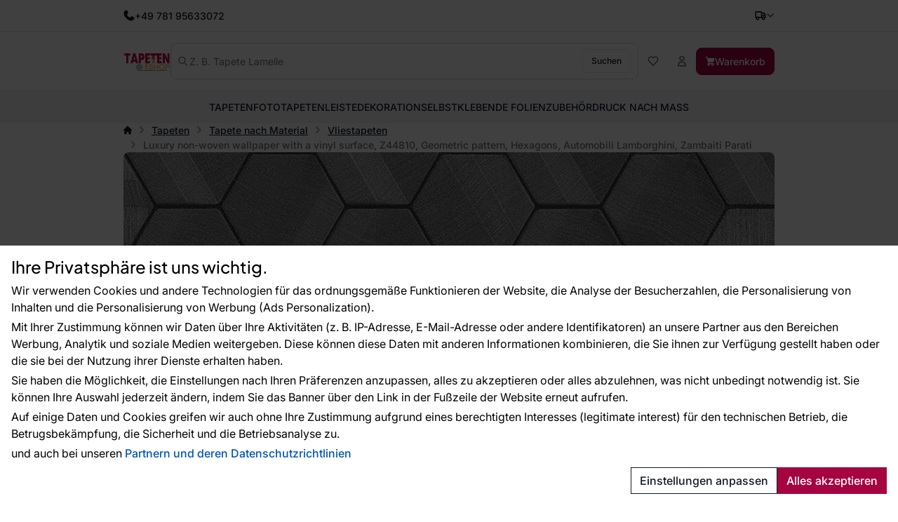

--- FILE ---
content_type: text/html; charset=utf-8
request_url: https://www.google.com/recaptcha/api2/anchor?ar=1&k=6Lc_XOckAAAAAByIk48_6P8G7CW0tSOy9Pmp3Oz9&co=aHR0cHM6Ly93d3cudGFwZXRlbmVzaG9wLmRlOjQ0Mw..&hl=en&v=PoyoqOPhxBO7pBk68S4YbpHZ&size=invisible&badge=bottomleft&anchor-ms=20000&execute-ms=30000&cb=7g2i1l2d32bz
body_size: 48917
content:
<!DOCTYPE HTML><html dir="ltr" lang="en"><head><meta http-equiv="Content-Type" content="text/html; charset=UTF-8">
<meta http-equiv="X-UA-Compatible" content="IE=edge">
<title>reCAPTCHA</title>
<style type="text/css">
/* cyrillic-ext */
@font-face {
  font-family: 'Roboto';
  font-style: normal;
  font-weight: 400;
  font-stretch: 100%;
  src: url(//fonts.gstatic.com/s/roboto/v48/KFO7CnqEu92Fr1ME7kSn66aGLdTylUAMa3GUBHMdazTgWw.woff2) format('woff2');
  unicode-range: U+0460-052F, U+1C80-1C8A, U+20B4, U+2DE0-2DFF, U+A640-A69F, U+FE2E-FE2F;
}
/* cyrillic */
@font-face {
  font-family: 'Roboto';
  font-style: normal;
  font-weight: 400;
  font-stretch: 100%;
  src: url(//fonts.gstatic.com/s/roboto/v48/KFO7CnqEu92Fr1ME7kSn66aGLdTylUAMa3iUBHMdazTgWw.woff2) format('woff2');
  unicode-range: U+0301, U+0400-045F, U+0490-0491, U+04B0-04B1, U+2116;
}
/* greek-ext */
@font-face {
  font-family: 'Roboto';
  font-style: normal;
  font-weight: 400;
  font-stretch: 100%;
  src: url(//fonts.gstatic.com/s/roboto/v48/KFO7CnqEu92Fr1ME7kSn66aGLdTylUAMa3CUBHMdazTgWw.woff2) format('woff2');
  unicode-range: U+1F00-1FFF;
}
/* greek */
@font-face {
  font-family: 'Roboto';
  font-style: normal;
  font-weight: 400;
  font-stretch: 100%;
  src: url(//fonts.gstatic.com/s/roboto/v48/KFO7CnqEu92Fr1ME7kSn66aGLdTylUAMa3-UBHMdazTgWw.woff2) format('woff2');
  unicode-range: U+0370-0377, U+037A-037F, U+0384-038A, U+038C, U+038E-03A1, U+03A3-03FF;
}
/* math */
@font-face {
  font-family: 'Roboto';
  font-style: normal;
  font-weight: 400;
  font-stretch: 100%;
  src: url(//fonts.gstatic.com/s/roboto/v48/KFO7CnqEu92Fr1ME7kSn66aGLdTylUAMawCUBHMdazTgWw.woff2) format('woff2');
  unicode-range: U+0302-0303, U+0305, U+0307-0308, U+0310, U+0312, U+0315, U+031A, U+0326-0327, U+032C, U+032F-0330, U+0332-0333, U+0338, U+033A, U+0346, U+034D, U+0391-03A1, U+03A3-03A9, U+03B1-03C9, U+03D1, U+03D5-03D6, U+03F0-03F1, U+03F4-03F5, U+2016-2017, U+2034-2038, U+203C, U+2040, U+2043, U+2047, U+2050, U+2057, U+205F, U+2070-2071, U+2074-208E, U+2090-209C, U+20D0-20DC, U+20E1, U+20E5-20EF, U+2100-2112, U+2114-2115, U+2117-2121, U+2123-214F, U+2190, U+2192, U+2194-21AE, U+21B0-21E5, U+21F1-21F2, U+21F4-2211, U+2213-2214, U+2216-22FF, U+2308-230B, U+2310, U+2319, U+231C-2321, U+2336-237A, U+237C, U+2395, U+239B-23B7, U+23D0, U+23DC-23E1, U+2474-2475, U+25AF, U+25B3, U+25B7, U+25BD, U+25C1, U+25CA, U+25CC, U+25FB, U+266D-266F, U+27C0-27FF, U+2900-2AFF, U+2B0E-2B11, U+2B30-2B4C, U+2BFE, U+3030, U+FF5B, U+FF5D, U+1D400-1D7FF, U+1EE00-1EEFF;
}
/* symbols */
@font-face {
  font-family: 'Roboto';
  font-style: normal;
  font-weight: 400;
  font-stretch: 100%;
  src: url(//fonts.gstatic.com/s/roboto/v48/KFO7CnqEu92Fr1ME7kSn66aGLdTylUAMaxKUBHMdazTgWw.woff2) format('woff2');
  unicode-range: U+0001-000C, U+000E-001F, U+007F-009F, U+20DD-20E0, U+20E2-20E4, U+2150-218F, U+2190, U+2192, U+2194-2199, U+21AF, U+21E6-21F0, U+21F3, U+2218-2219, U+2299, U+22C4-22C6, U+2300-243F, U+2440-244A, U+2460-24FF, U+25A0-27BF, U+2800-28FF, U+2921-2922, U+2981, U+29BF, U+29EB, U+2B00-2BFF, U+4DC0-4DFF, U+FFF9-FFFB, U+10140-1018E, U+10190-1019C, U+101A0, U+101D0-101FD, U+102E0-102FB, U+10E60-10E7E, U+1D2C0-1D2D3, U+1D2E0-1D37F, U+1F000-1F0FF, U+1F100-1F1AD, U+1F1E6-1F1FF, U+1F30D-1F30F, U+1F315, U+1F31C, U+1F31E, U+1F320-1F32C, U+1F336, U+1F378, U+1F37D, U+1F382, U+1F393-1F39F, U+1F3A7-1F3A8, U+1F3AC-1F3AF, U+1F3C2, U+1F3C4-1F3C6, U+1F3CA-1F3CE, U+1F3D4-1F3E0, U+1F3ED, U+1F3F1-1F3F3, U+1F3F5-1F3F7, U+1F408, U+1F415, U+1F41F, U+1F426, U+1F43F, U+1F441-1F442, U+1F444, U+1F446-1F449, U+1F44C-1F44E, U+1F453, U+1F46A, U+1F47D, U+1F4A3, U+1F4B0, U+1F4B3, U+1F4B9, U+1F4BB, U+1F4BF, U+1F4C8-1F4CB, U+1F4D6, U+1F4DA, U+1F4DF, U+1F4E3-1F4E6, U+1F4EA-1F4ED, U+1F4F7, U+1F4F9-1F4FB, U+1F4FD-1F4FE, U+1F503, U+1F507-1F50B, U+1F50D, U+1F512-1F513, U+1F53E-1F54A, U+1F54F-1F5FA, U+1F610, U+1F650-1F67F, U+1F687, U+1F68D, U+1F691, U+1F694, U+1F698, U+1F6AD, U+1F6B2, U+1F6B9-1F6BA, U+1F6BC, U+1F6C6-1F6CF, U+1F6D3-1F6D7, U+1F6E0-1F6EA, U+1F6F0-1F6F3, U+1F6F7-1F6FC, U+1F700-1F7FF, U+1F800-1F80B, U+1F810-1F847, U+1F850-1F859, U+1F860-1F887, U+1F890-1F8AD, U+1F8B0-1F8BB, U+1F8C0-1F8C1, U+1F900-1F90B, U+1F93B, U+1F946, U+1F984, U+1F996, U+1F9E9, U+1FA00-1FA6F, U+1FA70-1FA7C, U+1FA80-1FA89, U+1FA8F-1FAC6, U+1FACE-1FADC, U+1FADF-1FAE9, U+1FAF0-1FAF8, U+1FB00-1FBFF;
}
/* vietnamese */
@font-face {
  font-family: 'Roboto';
  font-style: normal;
  font-weight: 400;
  font-stretch: 100%;
  src: url(//fonts.gstatic.com/s/roboto/v48/KFO7CnqEu92Fr1ME7kSn66aGLdTylUAMa3OUBHMdazTgWw.woff2) format('woff2');
  unicode-range: U+0102-0103, U+0110-0111, U+0128-0129, U+0168-0169, U+01A0-01A1, U+01AF-01B0, U+0300-0301, U+0303-0304, U+0308-0309, U+0323, U+0329, U+1EA0-1EF9, U+20AB;
}
/* latin-ext */
@font-face {
  font-family: 'Roboto';
  font-style: normal;
  font-weight: 400;
  font-stretch: 100%;
  src: url(//fonts.gstatic.com/s/roboto/v48/KFO7CnqEu92Fr1ME7kSn66aGLdTylUAMa3KUBHMdazTgWw.woff2) format('woff2');
  unicode-range: U+0100-02BA, U+02BD-02C5, U+02C7-02CC, U+02CE-02D7, U+02DD-02FF, U+0304, U+0308, U+0329, U+1D00-1DBF, U+1E00-1E9F, U+1EF2-1EFF, U+2020, U+20A0-20AB, U+20AD-20C0, U+2113, U+2C60-2C7F, U+A720-A7FF;
}
/* latin */
@font-face {
  font-family: 'Roboto';
  font-style: normal;
  font-weight: 400;
  font-stretch: 100%;
  src: url(//fonts.gstatic.com/s/roboto/v48/KFO7CnqEu92Fr1ME7kSn66aGLdTylUAMa3yUBHMdazQ.woff2) format('woff2');
  unicode-range: U+0000-00FF, U+0131, U+0152-0153, U+02BB-02BC, U+02C6, U+02DA, U+02DC, U+0304, U+0308, U+0329, U+2000-206F, U+20AC, U+2122, U+2191, U+2193, U+2212, U+2215, U+FEFF, U+FFFD;
}
/* cyrillic-ext */
@font-face {
  font-family: 'Roboto';
  font-style: normal;
  font-weight: 500;
  font-stretch: 100%;
  src: url(//fonts.gstatic.com/s/roboto/v48/KFO7CnqEu92Fr1ME7kSn66aGLdTylUAMa3GUBHMdazTgWw.woff2) format('woff2');
  unicode-range: U+0460-052F, U+1C80-1C8A, U+20B4, U+2DE0-2DFF, U+A640-A69F, U+FE2E-FE2F;
}
/* cyrillic */
@font-face {
  font-family: 'Roboto';
  font-style: normal;
  font-weight: 500;
  font-stretch: 100%;
  src: url(//fonts.gstatic.com/s/roboto/v48/KFO7CnqEu92Fr1ME7kSn66aGLdTylUAMa3iUBHMdazTgWw.woff2) format('woff2');
  unicode-range: U+0301, U+0400-045F, U+0490-0491, U+04B0-04B1, U+2116;
}
/* greek-ext */
@font-face {
  font-family: 'Roboto';
  font-style: normal;
  font-weight: 500;
  font-stretch: 100%;
  src: url(//fonts.gstatic.com/s/roboto/v48/KFO7CnqEu92Fr1ME7kSn66aGLdTylUAMa3CUBHMdazTgWw.woff2) format('woff2');
  unicode-range: U+1F00-1FFF;
}
/* greek */
@font-face {
  font-family: 'Roboto';
  font-style: normal;
  font-weight: 500;
  font-stretch: 100%;
  src: url(//fonts.gstatic.com/s/roboto/v48/KFO7CnqEu92Fr1ME7kSn66aGLdTylUAMa3-UBHMdazTgWw.woff2) format('woff2');
  unicode-range: U+0370-0377, U+037A-037F, U+0384-038A, U+038C, U+038E-03A1, U+03A3-03FF;
}
/* math */
@font-face {
  font-family: 'Roboto';
  font-style: normal;
  font-weight: 500;
  font-stretch: 100%;
  src: url(//fonts.gstatic.com/s/roboto/v48/KFO7CnqEu92Fr1ME7kSn66aGLdTylUAMawCUBHMdazTgWw.woff2) format('woff2');
  unicode-range: U+0302-0303, U+0305, U+0307-0308, U+0310, U+0312, U+0315, U+031A, U+0326-0327, U+032C, U+032F-0330, U+0332-0333, U+0338, U+033A, U+0346, U+034D, U+0391-03A1, U+03A3-03A9, U+03B1-03C9, U+03D1, U+03D5-03D6, U+03F0-03F1, U+03F4-03F5, U+2016-2017, U+2034-2038, U+203C, U+2040, U+2043, U+2047, U+2050, U+2057, U+205F, U+2070-2071, U+2074-208E, U+2090-209C, U+20D0-20DC, U+20E1, U+20E5-20EF, U+2100-2112, U+2114-2115, U+2117-2121, U+2123-214F, U+2190, U+2192, U+2194-21AE, U+21B0-21E5, U+21F1-21F2, U+21F4-2211, U+2213-2214, U+2216-22FF, U+2308-230B, U+2310, U+2319, U+231C-2321, U+2336-237A, U+237C, U+2395, U+239B-23B7, U+23D0, U+23DC-23E1, U+2474-2475, U+25AF, U+25B3, U+25B7, U+25BD, U+25C1, U+25CA, U+25CC, U+25FB, U+266D-266F, U+27C0-27FF, U+2900-2AFF, U+2B0E-2B11, U+2B30-2B4C, U+2BFE, U+3030, U+FF5B, U+FF5D, U+1D400-1D7FF, U+1EE00-1EEFF;
}
/* symbols */
@font-face {
  font-family: 'Roboto';
  font-style: normal;
  font-weight: 500;
  font-stretch: 100%;
  src: url(//fonts.gstatic.com/s/roboto/v48/KFO7CnqEu92Fr1ME7kSn66aGLdTylUAMaxKUBHMdazTgWw.woff2) format('woff2');
  unicode-range: U+0001-000C, U+000E-001F, U+007F-009F, U+20DD-20E0, U+20E2-20E4, U+2150-218F, U+2190, U+2192, U+2194-2199, U+21AF, U+21E6-21F0, U+21F3, U+2218-2219, U+2299, U+22C4-22C6, U+2300-243F, U+2440-244A, U+2460-24FF, U+25A0-27BF, U+2800-28FF, U+2921-2922, U+2981, U+29BF, U+29EB, U+2B00-2BFF, U+4DC0-4DFF, U+FFF9-FFFB, U+10140-1018E, U+10190-1019C, U+101A0, U+101D0-101FD, U+102E0-102FB, U+10E60-10E7E, U+1D2C0-1D2D3, U+1D2E0-1D37F, U+1F000-1F0FF, U+1F100-1F1AD, U+1F1E6-1F1FF, U+1F30D-1F30F, U+1F315, U+1F31C, U+1F31E, U+1F320-1F32C, U+1F336, U+1F378, U+1F37D, U+1F382, U+1F393-1F39F, U+1F3A7-1F3A8, U+1F3AC-1F3AF, U+1F3C2, U+1F3C4-1F3C6, U+1F3CA-1F3CE, U+1F3D4-1F3E0, U+1F3ED, U+1F3F1-1F3F3, U+1F3F5-1F3F7, U+1F408, U+1F415, U+1F41F, U+1F426, U+1F43F, U+1F441-1F442, U+1F444, U+1F446-1F449, U+1F44C-1F44E, U+1F453, U+1F46A, U+1F47D, U+1F4A3, U+1F4B0, U+1F4B3, U+1F4B9, U+1F4BB, U+1F4BF, U+1F4C8-1F4CB, U+1F4D6, U+1F4DA, U+1F4DF, U+1F4E3-1F4E6, U+1F4EA-1F4ED, U+1F4F7, U+1F4F9-1F4FB, U+1F4FD-1F4FE, U+1F503, U+1F507-1F50B, U+1F50D, U+1F512-1F513, U+1F53E-1F54A, U+1F54F-1F5FA, U+1F610, U+1F650-1F67F, U+1F687, U+1F68D, U+1F691, U+1F694, U+1F698, U+1F6AD, U+1F6B2, U+1F6B9-1F6BA, U+1F6BC, U+1F6C6-1F6CF, U+1F6D3-1F6D7, U+1F6E0-1F6EA, U+1F6F0-1F6F3, U+1F6F7-1F6FC, U+1F700-1F7FF, U+1F800-1F80B, U+1F810-1F847, U+1F850-1F859, U+1F860-1F887, U+1F890-1F8AD, U+1F8B0-1F8BB, U+1F8C0-1F8C1, U+1F900-1F90B, U+1F93B, U+1F946, U+1F984, U+1F996, U+1F9E9, U+1FA00-1FA6F, U+1FA70-1FA7C, U+1FA80-1FA89, U+1FA8F-1FAC6, U+1FACE-1FADC, U+1FADF-1FAE9, U+1FAF0-1FAF8, U+1FB00-1FBFF;
}
/* vietnamese */
@font-face {
  font-family: 'Roboto';
  font-style: normal;
  font-weight: 500;
  font-stretch: 100%;
  src: url(//fonts.gstatic.com/s/roboto/v48/KFO7CnqEu92Fr1ME7kSn66aGLdTylUAMa3OUBHMdazTgWw.woff2) format('woff2');
  unicode-range: U+0102-0103, U+0110-0111, U+0128-0129, U+0168-0169, U+01A0-01A1, U+01AF-01B0, U+0300-0301, U+0303-0304, U+0308-0309, U+0323, U+0329, U+1EA0-1EF9, U+20AB;
}
/* latin-ext */
@font-face {
  font-family: 'Roboto';
  font-style: normal;
  font-weight: 500;
  font-stretch: 100%;
  src: url(//fonts.gstatic.com/s/roboto/v48/KFO7CnqEu92Fr1ME7kSn66aGLdTylUAMa3KUBHMdazTgWw.woff2) format('woff2');
  unicode-range: U+0100-02BA, U+02BD-02C5, U+02C7-02CC, U+02CE-02D7, U+02DD-02FF, U+0304, U+0308, U+0329, U+1D00-1DBF, U+1E00-1E9F, U+1EF2-1EFF, U+2020, U+20A0-20AB, U+20AD-20C0, U+2113, U+2C60-2C7F, U+A720-A7FF;
}
/* latin */
@font-face {
  font-family: 'Roboto';
  font-style: normal;
  font-weight: 500;
  font-stretch: 100%;
  src: url(//fonts.gstatic.com/s/roboto/v48/KFO7CnqEu92Fr1ME7kSn66aGLdTylUAMa3yUBHMdazQ.woff2) format('woff2');
  unicode-range: U+0000-00FF, U+0131, U+0152-0153, U+02BB-02BC, U+02C6, U+02DA, U+02DC, U+0304, U+0308, U+0329, U+2000-206F, U+20AC, U+2122, U+2191, U+2193, U+2212, U+2215, U+FEFF, U+FFFD;
}
/* cyrillic-ext */
@font-face {
  font-family: 'Roboto';
  font-style: normal;
  font-weight: 900;
  font-stretch: 100%;
  src: url(//fonts.gstatic.com/s/roboto/v48/KFO7CnqEu92Fr1ME7kSn66aGLdTylUAMa3GUBHMdazTgWw.woff2) format('woff2');
  unicode-range: U+0460-052F, U+1C80-1C8A, U+20B4, U+2DE0-2DFF, U+A640-A69F, U+FE2E-FE2F;
}
/* cyrillic */
@font-face {
  font-family: 'Roboto';
  font-style: normal;
  font-weight: 900;
  font-stretch: 100%;
  src: url(//fonts.gstatic.com/s/roboto/v48/KFO7CnqEu92Fr1ME7kSn66aGLdTylUAMa3iUBHMdazTgWw.woff2) format('woff2');
  unicode-range: U+0301, U+0400-045F, U+0490-0491, U+04B0-04B1, U+2116;
}
/* greek-ext */
@font-face {
  font-family: 'Roboto';
  font-style: normal;
  font-weight: 900;
  font-stretch: 100%;
  src: url(//fonts.gstatic.com/s/roboto/v48/KFO7CnqEu92Fr1ME7kSn66aGLdTylUAMa3CUBHMdazTgWw.woff2) format('woff2');
  unicode-range: U+1F00-1FFF;
}
/* greek */
@font-face {
  font-family: 'Roboto';
  font-style: normal;
  font-weight: 900;
  font-stretch: 100%;
  src: url(//fonts.gstatic.com/s/roboto/v48/KFO7CnqEu92Fr1ME7kSn66aGLdTylUAMa3-UBHMdazTgWw.woff2) format('woff2');
  unicode-range: U+0370-0377, U+037A-037F, U+0384-038A, U+038C, U+038E-03A1, U+03A3-03FF;
}
/* math */
@font-face {
  font-family: 'Roboto';
  font-style: normal;
  font-weight: 900;
  font-stretch: 100%;
  src: url(//fonts.gstatic.com/s/roboto/v48/KFO7CnqEu92Fr1ME7kSn66aGLdTylUAMawCUBHMdazTgWw.woff2) format('woff2');
  unicode-range: U+0302-0303, U+0305, U+0307-0308, U+0310, U+0312, U+0315, U+031A, U+0326-0327, U+032C, U+032F-0330, U+0332-0333, U+0338, U+033A, U+0346, U+034D, U+0391-03A1, U+03A3-03A9, U+03B1-03C9, U+03D1, U+03D5-03D6, U+03F0-03F1, U+03F4-03F5, U+2016-2017, U+2034-2038, U+203C, U+2040, U+2043, U+2047, U+2050, U+2057, U+205F, U+2070-2071, U+2074-208E, U+2090-209C, U+20D0-20DC, U+20E1, U+20E5-20EF, U+2100-2112, U+2114-2115, U+2117-2121, U+2123-214F, U+2190, U+2192, U+2194-21AE, U+21B0-21E5, U+21F1-21F2, U+21F4-2211, U+2213-2214, U+2216-22FF, U+2308-230B, U+2310, U+2319, U+231C-2321, U+2336-237A, U+237C, U+2395, U+239B-23B7, U+23D0, U+23DC-23E1, U+2474-2475, U+25AF, U+25B3, U+25B7, U+25BD, U+25C1, U+25CA, U+25CC, U+25FB, U+266D-266F, U+27C0-27FF, U+2900-2AFF, U+2B0E-2B11, U+2B30-2B4C, U+2BFE, U+3030, U+FF5B, U+FF5D, U+1D400-1D7FF, U+1EE00-1EEFF;
}
/* symbols */
@font-face {
  font-family: 'Roboto';
  font-style: normal;
  font-weight: 900;
  font-stretch: 100%;
  src: url(//fonts.gstatic.com/s/roboto/v48/KFO7CnqEu92Fr1ME7kSn66aGLdTylUAMaxKUBHMdazTgWw.woff2) format('woff2');
  unicode-range: U+0001-000C, U+000E-001F, U+007F-009F, U+20DD-20E0, U+20E2-20E4, U+2150-218F, U+2190, U+2192, U+2194-2199, U+21AF, U+21E6-21F0, U+21F3, U+2218-2219, U+2299, U+22C4-22C6, U+2300-243F, U+2440-244A, U+2460-24FF, U+25A0-27BF, U+2800-28FF, U+2921-2922, U+2981, U+29BF, U+29EB, U+2B00-2BFF, U+4DC0-4DFF, U+FFF9-FFFB, U+10140-1018E, U+10190-1019C, U+101A0, U+101D0-101FD, U+102E0-102FB, U+10E60-10E7E, U+1D2C0-1D2D3, U+1D2E0-1D37F, U+1F000-1F0FF, U+1F100-1F1AD, U+1F1E6-1F1FF, U+1F30D-1F30F, U+1F315, U+1F31C, U+1F31E, U+1F320-1F32C, U+1F336, U+1F378, U+1F37D, U+1F382, U+1F393-1F39F, U+1F3A7-1F3A8, U+1F3AC-1F3AF, U+1F3C2, U+1F3C4-1F3C6, U+1F3CA-1F3CE, U+1F3D4-1F3E0, U+1F3ED, U+1F3F1-1F3F3, U+1F3F5-1F3F7, U+1F408, U+1F415, U+1F41F, U+1F426, U+1F43F, U+1F441-1F442, U+1F444, U+1F446-1F449, U+1F44C-1F44E, U+1F453, U+1F46A, U+1F47D, U+1F4A3, U+1F4B0, U+1F4B3, U+1F4B9, U+1F4BB, U+1F4BF, U+1F4C8-1F4CB, U+1F4D6, U+1F4DA, U+1F4DF, U+1F4E3-1F4E6, U+1F4EA-1F4ED, U+1F4F7, U+1F4F9-1F4FB, U+1F4FD-1F4FE, U+1F503, U+1F507-1F50B, U+1F50D, U+1F512-1F513, U+1F53E-1F54A, U+1F54F-1F5FA, U+1F610, U+1F650-1F67F, U+1F687, U+1F68D, U+1F691, U+1F694, U+1F698, U+1F6AD, U+1F6B2, U+1F6B9-1F6BA, U+1F6BC, U+1F6C6-1F6CF, U+1F6D3-1F6D7, U+1F6E0-1F6EA, U+1F6F0-1F6F3, U+1F6F7-1F6FC, U+1F700-1F7FF, U+1F800-1F80B, U+1F810-1F847, U+1F850-1F859, U+1F860-1F887, U+1F890-1F8AD, U+1F8B0-1F8BB, U+1F8C0-1F8C1, U+1F900-1F90B, U+1F93B, U+1F946, U+1F984, U+1F996, U+1F9E9, U+1FA00-1FA6F, U+1FA70-1FA7C, U+1FA80-1FA89, U+1FA8F-1FAC6, U+1FACE-1FADC, U+1FADF-1FAE9, U+1FAF0-1FAF8, U+1FB00-1FBFF;
}
/* vietnamese */
@font-face {
  font-family: 'Roboto';
  font-style: normal;
  font-weight: 900;
  font-stretch: 100%;
  src: url(//fonts.gstatic.com/s/roboto/v48/KFO7CnqEu92Fr1ME7kSn66aGLdTylUAMa3OUBHMdazTgWw.woff2) format('woff2');
  unicode-range: U+0102-0103, U+0110-0111, U+0128-0129, U+0168-0169, U+01A0-01A1, U+01AF-01B0, U+0300-0301, U+0303-0304, U+0308-0309, U+0323, U+0329, U+1EA0-1EF9, U+20AB;
}
/* latin-ext */
@font-face {
  font-family: 'Roboto';
  font-style: normal;
  font-weight: 900;
  font-stretch: 100%;
  src: url(//fonts.gstatic.com/s/roboto/v48/KFO7CnqEu92Fr1ME7kSn66aGLdTylUAMa3KUBHMdazTgWw.woff2) format('woff2');
  unicode-range: U+0100-02BA, U+02BD-02C5, U+02C7-02CC, U+02CE-02D7, U+02DD-02FF, U+0304, U+0308, U+0329, U+1D00-1DBF, U+1E00-1E9F, U+1EF2-1EFF, U+2020, U+20A0-20AB, U+20AD-20C0, U+2113, U+2C60-2C7F, U+A720-A7FF;
}
/* latin */
@font-face {
  font-family: 'Roboto';
  font-style: normal;
  font-weight: 900;
  font-stretch: 100%;
  src: url(//fonts.gstatic.com/s/roboto/v48/KFO7CnqEu92Fr1ME7kSn66aGLdTylUAMa3yUBHMdazQ.woff2) format('woff2');
  unicode-range: U+0000-00FF, U+0131, U+0152-0153, U+02BB-02BC, U+02C6, U+02DA, U+02DC, U+0304, U+0308, U+0329, U+2000-206F, U+20AC, U+2122, U+2191, U+2193, U+2212, U+2215, U+FEFF, U+FFFD;
}

</style>
<link rel="stylesheet" type="text/css" href="https://www.gstatic.com/recaptcha/releases/PoyoqOPhxBO7pBk68S4YbpHZ/styles__ltr.css">
<script nonce="0e7-PbqdqdTobQEq-yectg" type="text/javascript">window['__recaptcha_api'] = 'https://www.google.com/recaptcha/api2/';</script>
<script type="text/javascript" src="https://www.gstatic.com/recaptcha/releases/PoyoqOPhxBO7pBk68S4YbpHZ/recaptcha__en.js" nonce="0e7-PbqdqdTobQEq-yectg">
      
    </script></head>
<body><div id="rc-anchor-alert" class="rc-anchor-alert"></div>
<input type="hidden" id="recaptcha-token" value="[base64]">
<script type="text/javascript" nonce="0e7-PbqdqdTobQEq-yectg">
      recaptcha.anchor.Main.init("[\x22ainput\x22,[\x22bgdata\x22,\x22\x22,\[base64]/[base64]/bmV3IFpbdF0obVswXSk6Sz09Mj9uZXcgWlt0XShtWzBdLG1bMV0pOks9PTM/bmV3IFpbdF0obVswXSxtWzFdLG1bMl0pOks9PTQ/[base64]/[base64]/[base64]/[base64]/[base64]/[base64]/[base64]/[base64]/[base64]/[base64]/[base64]/[base64]/[base64]/[base64]\\u003d\\u003d\x22,\[base64]\\u003d\\u003d\x22,\x22TcOww7XCicO7FsOdwrnClHk2G8OeEVTChFEIw6bDqz3CpXk9csOMw4UCw4HCsFNtFzXDlsKmw7UbEMKSw7bDr8OdWMODwoAYcTLCmVbDiSNGw5TComVKQcKNFW7DqQ9Nw5BlesKEB8K0OcK2cloMwowcwpN/w4s0w4Rlw5fDtxMpRmYlMsKCw7B4OsOcwo7Dh8OwNcKDw7rDr0Z+HcOiVMKBT3DCtB5kwoRJw7TCoWpcZgFCw6vCqWAswrxfA8OPG8OkBSgsCyBqwp7CjWB3wpfCgVfCu1rDgcK2XVXCqk9WF8Ofw7F+w5ooHsOxGVsYRsO/bcKYw6xiw70vNgFba8O1w4fCncOxL8KiEi/CqsKZIcKMwp3DkcO1w4YYw6TDhsO2wqprDCoxwozDpsOnTVTDpcO8TcOKwq80UMOPQ1NZQhzDm8K7X8KOwqfCkMO3cG/CgQHDv2nCpzFYX8OAAcOrwozDj8OTwr9ewqpmTHhuBcOuwo0RJsOxSwPCp8KubkLDmQ0HVF1eNVzCm8KOwpQvOgzCicKCcX7Djg/[base64]/EnHCocKvw7oCw5xew6EeIMKkw4p9w4N/LCnDux7CisK/w6Utw784w53Cj8KGD8KbXyHDqMOCFsOWI3rCmsKXNBDDtmhOfRPDtzvDu1k5UcOFGcKwwqPDssK0WMK0wro7w5cAUmEdwqEhw5DCn8ORYsKLw7USwrY9BcKdwqXCjcOfwp0SHcK3w6Rmwp3ChFLCtsO5w6DCi8K/[base64]/DjcOAw6bCgMOqW8OgKMKgX8OFUMOSwrpgRMKyezg8wq/[base64]/[base64]/ClDsrw6nCp8K1OsKOdjPDn3E/wrXDuMK6worDhsKgw6dHVsO7w4c4E8KfDlI+wr/DqTcAZ1pkHhbDhlbDnjtyYhPCoMO+w7VKVsKpYjxvw5MufsOFwq1ew7HDlyoUXcOawoBfcMKlwqIff0Ikw44+wqBHw6rDv8K1wpLDk3Ftwpddw4LDi14tZ8Odw59qZsKFYXvCmjLCs0woQ8OccGTCu1FIGcKOecKaw4/CrkDDlUAGwr06wphQw61xwoXDjMOvw7jDmMK+YgHDqCA0AlBQDUA2wpNEwoxxwpRdw7BPDwHCpDzDm8KywqM/wr19wpjCnU9Dw7jCo33DlMOIw5/Cv1PCuknCq8OAAw5EI8O5wo54wqrCi8Kkwp81w6Z6w6AHfcOCwrvDncKPEVfCrsOnwp8kw6zDrxw+w7LDqcKeKnItfzjCigVhS8O3d07DkMKgwqzCui/CrcOrw6LCvMKewqc4b8KgaMKeLMOnwqrDllNAwqJ0wp3Cr3kdGsKsecKpVxLChncyFMK/wpzDpsObHgkGC37Chm7CiEPCrWERHsO6a8ObV0XCuVLDnw3DtSPDmMOSfcO0wrzCncOWwo9OEhfDvcO2DMO9wqfCrcKRE8KFcwR8SmrDt8OKP8O/IFYEw49Rw5rDgw8ew67Do8KxwrUTw6QgeG8fOC5ywqZ+wpHCgls7b8Kiw5zCmwAxczzCkSR5HsKuRsOzSRfDoMO0wr02BMKlLgtdw4cAw73DtsO8MBTDsGLDuMKLNkYAw5LCnsKpw63CvcOYw7/[base64]/GsOMTV3Dv8OCfTDDlGTCvcKxw447M8Kew63CmH7ChsKYUyt2OMK0MMOTwoPDtcKJwrs3w7DDmDcBw47DgsKlw7wAP8KSSMOifFbDjsO9C8K7wr4dFk8+HMKEw51Gw6BFB8KGJcKHw6/CkwDDu8KtEsO+QFjDh8ObT8KDGMOAw6VQwrDCksO6ZREAScOjdBMhw5F/wo57STQfRcK4QztMVsKLHwrCo3XCgcKHwqRuw6/[base64]/[base64]/DszRXw4vDvsO5wqxoRTzDlSQOw5LClEjDrX3CvsO3IsKRNMKBwqnCpMOUwqPCrMKsGsK4wq/DlsKKw69ow5pYXi4jCEM2QsOWeCXDo8K9UsK5w4lnKScrwotyUMKmPMKTaMK3w4McwoMsK8OOwrc4JcKEwoR5w7M0RcKBYMOIOsOpHWh6woPCkVnDh8OFwq/CgcKoCMKgREdPX20mM1IVwrBCPHvClcKrwrAjP0YCw7o8fXbChcOqwp/Ciy/DmcK9ZcKpBsOGwpEEUMKXZB0yNWAJaGrDhg3DksKsI8O9w6vCv8K/CwzCpcKFbAjDsMONFiEnIMOsbsOnwrvDtCzDmcKQwrnDusOhwp7DsnhGGRAhwpYYfBnDu8Knw6I6w6IPw5QswpXDrsO/KzoBwr59w6vCiWHDhMOdEsOiNMO7w7DDhcKHMG1gwqlMdFonX8KQw6XChVXDn8KywpF9TsKvUEAiw4bDpgPDhgvChznClMO/w4MyXsOGw7nDqcK7c8KUw7plw4rCkDPDo8OAfsOrwqUiwooZXlcxw4HCkcO+XRMdwppDw6PCn1Z/w7IqLjcRw5oAw5PClMO5HEI0GAnDt8OHwp9eXMK1w5bDnMO0GcKeacOPC8KGBTXCh8KswqLDmcOyLzkKdgzCsl1OwrbCkg7CmMOSNsONLcOjcUdXecKFwqHDl8Ofw7xVMcOBSsKXYMOFC8KTwrViw7gJw7HCgE8KwoTDiGFywq/CsSpqw7PDqW1+cyRtZcK0wqERN8KiHMOBbcO2AMOWSko1wqhEFQ/DrcK/wrbDk07Cm0tUw5IBM8O1AsK2wqnDrE97AMKPw6bDo2J1w5PCt8K1wp1Uw5LCm8KvGzbCksOQRH0mw5HCusKYw4sPwrgtw5PDjiF6wofCg3h5w6bCjcO3EMK3wrsDXsKQwrZ2w74cw4XDusO6w41mGMObwrjCrcOyw6MvwqXCkcObwp/DnG/CmhU1OSLDnUhWUxx2AcOmIsOywrJNwo53w5PDlRAPw7gXwpPDp1LCo8KXwpvDh8OEJMOSw4xNwoFJKFBHG8O8w4kew7nDuMOXwrHDlmnDjcO/NhAwTMOKJCMYXCgCChnDlicDw73CnGkAIMKFEsOQw4jCmHHCvXAaw5MoC8ODAzBswp5mBH7DtsKXw4hlwrYIYh7Dny4PNcKrw6lhDsO7Ek/DtsKEwrnDqyjDu8Onwpl0w5djWsOrScONw5fDucKdfhzCnsO0wpTCkcOAFCnCrRDDmxVfwpgdw77CnsOiS3DDmnfCncOuJ2/CqMOswoxVDMOGw5I9w6MYGBgDZsKNDUrDpMOnw752w6jCo8Kgw74jLiTChG/Ckxgtw7sUwog8BAMDw71cYCzDsQgWw7jDrMKdVRh6wqVIw6wEwr7DnBDDnzjCocKCw53DlMKkbyFyccOhwr/DmXXDoyIpD8OqMcOXw7MbAMOhwrnCkcKdwrnDtcOpDwxbciTDi0XDrMOrwqLClysNw4HCgMOGAnXCjsKTasO4J8OYw7/[base64]/[base64]/BcOIw6jDmsOxwqDDkVJgw59vSnPCjcO8Kn/DmMKzwr4WNsKlwpXCjR45bMKUHnPDkBTCg8OcditNw6tKXHHDqCQvwoXCiBrCkx1Qw6BpwqvCslsqIcOcccKPwrEowoAqwq0zwr7DlcKJwojCqD/DmsODTwjDs8OXS8K3ZhLDihIhwrAfIMKYwr7CnMOGw5lewq5xwr08RRLDiGjCpwkQwpHDpsOBc8ORH2kqwp4MwpbChMKaw7PCjMKLw7LCvcKXw5hEw6cyGzNzwr4wN8KTw4XDsihBARA0WcOvwprDo8KAH23DqnvDgyx8NsKkwrDDicKawq/[base64]/CosOJwr7Ci8KuP27Cq8Opw79WLjTCjcKtGENZDlPDt8KMUDM8dcKxDMKBccKlw4zCgcOLdcONU8OPwpYGfVHCncOVwonCjMOAw7c3wpHCoxVxJ8O/ETrCncOzc3FTwrdjw6BTJcKVw5M5wrl0wrbCh17DuMKfQMKKwq94wqEnw4vCoCUiw4zDrEDDnMOjwpt1YQRvwq7Ck0Ftwrp6QMOkw6XCunFBw4bDi8KsGMKzIzTCoHHCmXp7wptXwokKF8ORfFpkwqrCnMOQwp/[base64]/CoxfDvcOiazgHwqMiwrYfwqRTIUcNwol7w53CjklgA8ODSMK0wodZXWo3HWrCvh0DwrjDpT7DpcKxeBrDt8OUMsK/[base64]/[base64]/[base64]/Dj8KdwrvCrAIWw7/Di8KcEsOXaMO+wrPDp08QwpPCui/[base64]/CgMOcw54dMMOLJA7CkRUEwprCscO4MmXCvX5ew4RLJxRscT/CqMOrQjc+w79mwoI/ZT9WYlg3w4LCssOcwr9owqsoJGUNUcKPPjEtaMOwwr/Cg8KJG8OFWcOqwo/[base64]/wqg6w7Qnw4fCqcKaQMKMwox3CMKMDMKySjbDn8OPwowjw6nCuy7CiC8ZbhzCiUUYwpzDgCAwQzHCpwLCksOhZsK9wro6bEHDmcKEEkJ3w6/Ch8Oaw5XCosO+XMOIwoReGE7CucOrQlYQw5TCpGvCpcK9w4rDo0LDlUnCrMKpVm9aN8KWwrIBEULCvcKqwqoBN3/Cs8OsNsKOBRgTHsKoLCMbD8KvRcKDJEMTY8KWw6TDqcKcFsKgNiUtw4PDtxQjw6HCjyDDvcKfw402AXjCq8KsQcKhJcOKd8KxMylBw7E1w4rCqRfDicOtDDLCgMK+woDDhcOrccO9P0YtScK6w7DDnS4Fb3YOwr/DisOsGMOgElsmNMOuwqzCgcK5w798wo/CtMKJKnDDhWRFICUzQ8KUwrYtwoPDpXjCt8KqGMOsJMOoX3ZgwrhAewBTWjt7woMow5TDvMKLCcKnwrDDoW/CicO4KsO8w5lzw5wYw4IKNl80RCDDoS1WXcO3w6xSUm/DksOTLGl+w59HSsOwPsOiZi0HwrxiKsOcw4zDhcKvdzvDkMOaMEtgwpIUbX5GRMKvw7HCnUZ1b8Oaw7LCocOGw7jDlgzDlsOHw5PDusKOTcOkwrPCrcKaa8K/wqTDj8Oyw54EYsOgwrIPwpnChTNfwrY/w6sPwpIVVxDClRNqw6wMQMOkacONX8OPw7dCMcKqQ8K3w6bCvcOcY8Kpw7TCtQwVVzjCpFHDrgfDisK5wptLwp40wo58CsK3wp0Rw5ASCxHCk8K6woPDuMOTw53DtcKdw7bDvmrCnMO0w7Jjw644w57DtEvDqRXClSECScOYw5Vlw4DDsQ/DhUbDgzpvBVvDjGLDg3ISw7UqfkHCusOfw6jDsMOhwpdGLsODKcOBD8OTU8K9wqAkw7w3EMOzw64Cwp3DrlA5DMOgWsOJN8KrEh3CjMKuFSTCssKPwq7Ds1/DtVE9BMOdwq3CmCc5RCBwwrrCn8OQwoQAw6k3wrXCuBAZw47DkcOUwpcQXlnDq8K0BWtJEGLDj8OCw4s0w49IE8Kse0vCjEIUZsKJw5/Dl2JVMBoKw4LDkDFFwolowqjDgmjDh3VYZMKwflzCqsKTwpsJZD/DlDHCgCBqwoDCoMKNUcOUwp1yw6TCicO1RHAmCcOLw6PCtMK/T8OOaTrDj0A7c8Oew7nDihR5w5wUwr44dUXDp8Oyej3Cv25kf8KOw6BEaWLCjXvDvsK/w6HDpBvCnsKsw6R4w7/DpAxWW1ApFglew4E/wrTCjxrCpFnDh0Y4wqx5AjBXPRjDhMKpa8Oqw4IgNypsfi3ChMKobHtHfRI1PcOOD8KTKix0ey3Ch8OCX8KFEkNnTFRSeA4qwq7DrR1UIcKTwqDCiAfCmllww6EdwrM+QVBZwrbDn2/CqVLCg8K7w719wpdLbMOkwqoywrPCrMOwPHXDo8KqE8O9NsKjwrPDk8Opw47Chw/DrixXCBnCkykgBWnDp8OPw5Qowo3DmsKPworDnS4ewrEcHE/[base64]/Cj3TCu8O2w6TCocOUbRVkOBbCg2LDhcKaJx7CkCXDvwvDtsOWwqpdwoh6w6TCksKsw4TDmsKMe27DmMOKw4odKFk3wqIEYsKmL8OPNcOfw5FPwrDDn8OIw41ST8KEwrTDtyMEw4/DjMOQQsOqwqopcMOsV8KVDcOebsONwoTDlFLDrcOmHsKIRkDCqw/DgwoOwoR7wpzDiXLCo1LDq8KQS8O4VhbDpMKmEcKkUcKDNSLCj8OSwrPDvFd1AMO+EMKCw7HDnjPCi8OSwp3CiMKfRcKhw47CiMONw6/DqSYPH8KtesOXAAZMb8OiXTzDtgTDksKIWsK3RsKpwrzCqsO8KirCi8KswpLCqD5fw5bClk4zSMOBQiFxwpTDsRTDpsKNw7XCv8O9w5EnKcOnwrbCo8KvHcOHwqA/wp3Du8KUwpnCrsKuLhw3wpx/aHjDjnLCq1DCojrDtWfDtcOOHSw1w5XDsS7DunpwWjvCkcOmN8OSwq/[base64]/CqlPCjyopwpPDj0PCi8OEHAfChMKQc3vCj8KDUXdJw6TDoMOewo/DusO0DHgpb8K7w61+Ogp8wpQFBsK3acKiw4x5YsKhBE4mRsOXHMKLw4XCksO2w68LYsK3CBbCvsO7Cj7ChsKnwqbDvUHCv8KjcnB2ScO2w6TCuCgWw7/CgcKdTsOBw7kBHcOrFkfCm8KAwoPCuQ/CpBISwqUrYgxJwqbDtFJ/[base64]/[base64]/Cj8OHVcOPOcOIwpDCsMKxw6rCulDDjVgebsO3ZMKMFsOHJMOhFMKLw7MwwpNXwrXDoMK3OnJ8I8Khw77CuS3DlgBbZMKpWDcTKE7Dgm9HDkTDj3zCu8Olw7/CsnFbwqHCnkUKYlFJVMOxwqJsw4FCw4BbJmfCpV8owpZGeELCoA7Dvh7Dt8K/w53CnCJMCsOkwo3DjMOhAkEIcl1qwqkFWsO6wo7Co158w5h3Xz8sw5dqwpjCjRMKTR12w6wdesO2G8ObwrTDm8KYwqRyw7vCulPDisKlwpdHKcKtwqkpw5dCKHpvw5MwN8KzNBbDl8OjDsOaIcKTeMO8ZcOAbjrDvsK/NsO/wqEeJh8ywp7CtUXDpQPDt8OPF2bDkGAuwqoBNcK3wrMqw7JIPMKEMMO5EgQyHzYvw4ocw7/DkDjDoFMKw6TCm8KVVAA/[base64]/w4jCvQxjw6pCwpzDhQ1pEMKjY8O9PX/Dh0AFT8Otwp9EwoTDgBVLwoQQwpYnWcKPw6NhwqXDm8K9wogWQnrCu3DCj8ObelHCvsObJEjDlcKvw6YZWUApOxphw6oKQcKoITpEEHZEIcODKsOow4sHaDbCnU8Zw44DwpFew6zCrlbCvMOnf20/GcOlMFtWCEvDvUleJMKTw7M2XsKzaE/ClxoFFSLDksOTw7fDhsKpw6DDnV7Dl8KNJkDCm8OOw77Dm8KXw58ZPlcHwrJ2IcKawqA6w4IYEsK1MBjDmsK5w6DDoMOIwoDDkgsiwp4iIsK6w5bDoinDrcKpE8O2w6RQw4s5w45dwoECGXrDuBVYw60hR8Osw6xGbMK+TsONEhtlw5rCq1HChV/DnHPDrXvDlFzDum1zSzbCnQjDjHVmE8Ouwro+w5VvwqgCw5ZWw6U8O8OaACfDg25gCMKfwr8RfRUYwolZMMKYw6xAw6TCjsONw79uNsONwpAgFMKywq/DtsKJw7vCqzdwwp3CqDMPBsKHLsKkfsKlw5IewoMiw4l0TVfCvMOOC1jCpcKTAw11w73DigokdnTChcOSw706wrUnTidxc8OCw6jDmHzDosOFUsKJRsK0LsOVW27ChcOAw7vCqiwMw4rDh8KgwofDuxR2wqzCh8KPw6ZTw5BHwr3DoG82DmrCrsKSYcO6w65lw5/[base64]/Dq8KKw6hew4FbYi96w6k6wqjCrMOhZDRyOUTDt3LCscK5wrbCkC8gw5Q6w6LCsS/DuMONwo/CuzpQwopOw4kxK8KpwrjDsx3Cr2I1fGVAwpTCiAHDsR3CsTZxwqzCtyjCkkQswqgEw6jDpS7CiMKmbMKGwpLDkMOow44kFTpxw6BpN8Kowr/CrnbCmcK7w6MJw6bCscK1w5fCvDxFwo/Dkx9HIcKIHy1UwobDpMOVw4DDrjFrX8Ohf8O1w58bfsOoKFJmwqMha8Onw75Nwpg5w4nCtVwZw4vDh8Kqw77DhcOvNG8xEcODOBnDqzPDrD5OwpzCm8KKwq3DuBTDhMKgASHDm8KCw6HClsOFdE/[base64]/wo/CqRRKw6rCgcOuwo5VwqzCsGzCrljCjcKDbMKhKsOXw7cFwrxUwqrCjsOKQF1sbD7CiMKCw71Dw77Ctw4Rw5x9dMK2wp7DhsKEMMKlwq7Dq8KPw60Tw5paHFFHwqE/OjPCtFPDhMOYS3jCpnPDhzloJMO1wqLDnmECwoHCj8KOJl93w5zDqcODeMK4dy/DlF3CtxAWwrlyQC7DkMOJw7VOenrDqkHDuMK1MB/Dj8K6CzBII8KNMwBGwr/[base64]/CsyvCp8OTCcKAwqVNw4bCocOseRzCrzjDnnTDiEfDocOvfsK+ZcKfalDDusKBw6rCusOXFMKEw5/Du8Kje8KDBMKxAcOow4JBZsO+HMKgw4DCksKBwrYawrNDwr0kwpkbw6/[base64]/[base64]/Dly3DiMKhwoZEwpTCssKoC2HDpcKBw6rCsFF/aMKhw4hFwqbCsMKfd8K2O2XCmCLCuVrDomI5PcKtfRbCusKfwpVJwr5AM8KuwqbCtmrDkMOtExjDrFZgVcOka8K9ZWrCnUfCoXXDnVluXsKcwr3DryRrE2EMXx5/AE5mw5VePyvDgGrDmcKMw5/CuWAwQ13DnxkOZFvCq8Ogw7QFUcKOS1QKwqcSb3dlw47DtcOHw6DChz4Kwp1ydBYwwr9Sw4vCrD1WwqNpNcKwwoPCp8KRw405w6sXdMOLwrTCp8KqOsO8wobDs1TDrDXCq8OOwrnDhhEDEQ9zwo/DjQDCscKEFn3CiydRw5vCpQbCpXAvw4pTwpbDscOwwoFNwo/Crw/DpcKqwogULCM8wp8vMcKyw5LChWrDi1PCsTzCtMOmwr1dwqTDmMO9wpPDqz1xTsKRwoPDqsKFwpMffkrDlcKyw6I5A8O/w5fDgsO8wrrDtcKCwqnCnjfDhcKRwpxCw61hw4UCMMOWVMOXwrpOKcKfw5PCjcOuwrcjQxtpaQPDtU3CvUrDjGnCoVULE8KVb8OSYsK/TjZZw7ssJRvCqQXCgMOPHMKNw6/ClkpnwpVtDsO7N8KWwppVecOTR8OlChFMw5xFZBZtesOtw7HDgj/CrDdyw5TDk8KfacOfw4PDhS7CuMKrWcO5FB12OcKgaj5Qwok0wr4kw6hzw5wbw59GQsOFwqMzw5TDpMOIwpoIwqDDoWAkecKnbcOpGcKXw4nDi1hxf8KUNcOfXl7CnAbDkhnDkAJlL2/CnwsZw63DjmXCino6X8Kxw5jCrMOnw7HCm0FuPMOAT2sbw7UZw6zDjRfDqcK3wp8WwoLDusOResKiMsKuV8KqQ8K0wowVf8OuFGk2Q8KWw6/CgMO+wrrCpcKWw6TChMODR0hnOUfCmMOxEV1tXzQBcTF0w5fCqsKFPwvDq8OAMkvCiVhPw49Aw7TCqMKZw75YAMOBwpAMXD/CusOXw4dsKBrDj3Jww7XCjsKvw6bCujXDn3zDgMKXw4sYw4ENWTIrw4LCvw/[base64]/Cj8Kxw5LDrWjDnkzCq8Kcw4kGw63DjDZqL8OHw5N+w4XCszjDjgXDrsOCwq7Cg1HCvsO3wpPDrUPDosOLwpTCnsKowpPDtVMsfcOOw7oCwqbCocOaQDbCicOzR2/DkgrDrRsKwprCsR7Drl7DnsKPDX3CgMOEw5dyWsOPJAhrYhPDoAtrwqRBMkTDml7DrMK1w7spw4Zow4dLJsOBwoxHOsKIwpoATmUpw6LCicK6eMOzVGQKwodIGsKlwrwkYkpAw7/Cm8Onw5AuZ1/CqMOjBcOnwqvCk8Kjw4DDsgbDtcKjAH/CqVjCim7CniZOLsOywr7CtxLDoiQZeyTDiDYPw5bDmcOzKX05w61NwoAFwoHDocOVw4dZwr0swrTDvsKqIsK2dcK+IsK+wpjCk8K1wrcSRsOyUUJ0w4nDr8KiYUByKT58N0pCw6vDlG4gAzUPTmLDvSvDkxHCrGwQwq/DuAklw6DCtAjCtcOrw7seSi88PcKnPRjDlMK8wpduVQLCvW8Dw4zDkcKlXMO7PjbDtwAKw6c0wqMMCMODD8O6w6vClMOLwrFYF3sHa1bDg0fDqSHDmMOMw6MLdsK/wpjDgX8WB1vDvWzCgsK6w6TDuS47w4nChcOGFMKENRRiw7bDk0Y7wp8xVcOiwrnCvmvCnsKewoEdEcOcw4jCgDXDhijDjsKnKTNHw4MQNUxubcK2wogHMQvCn8OKwo8Yw4/DnsKsNDMIwrVhw5jDusKSdCwAesKUImlcwqgdwp7DnkkBJMK0wr0mL1kCJChPFH0+w5MuW8KCOcObaQ/CosKLU2LDpwHDv8KGQsKNLzlUO8O6w55aPcOQVT7CnsO5FsKHw7VowpELFUHDgMOUaMKGb0HDpMKRw78wwpASwpLCicK8wq58Cx4tRsKQwrQ7PcOqw4IywqZ/[base64]/Dg3nCmx8lw5oMFRLDlTw8wpNBw5R4J8KgeiJvw6cjasOcZkU7w5xxw7PCqGA/[base64]/[base64]/CqxXCh0UDwpxkdlZEw4HCpMK/QADDuMOIw47Cgm43wrkAw5HClAfDvcOTKcKDwobCgMKKw6TCmybDrMKtwqUyEW7DgMOcwobDjmkMw4pBdkDDjwF1ecOFw4fDjkJaw4l1OA3DvsKtalJHbGANw4nCq8KyUEDDv3JNwo0fwqbCmMODTsORJsKww61EwrVJNMK8wqzDrcKkTz/Cj1LDtBdywqnCmh1OPMKRcw9uFU1IwqPCm8KlNGpPeifCq8Kwwr1yw5TCjsOGdMOXXMO2w5DCpyh8GGTDhycSwqARw5zDvcOpVmp8wrLCmWlSw6bCtsO7AsOHc8OBdAxww7zDoxnCnUXCkkN2HcKawr5YXwEUwoNeQgbCpis6TsKXwoTCnTRFw6rCph/Cq8OGwprDhhrCucKHHMKOw7nCl3PDicKQwrDCoUfCswdhwpUzwrdLIn3CkcOUw4/DncOdesOyHgPCksO3NzoowocZUCjCjBnDm1hKIcOdZ0LDiV/CmsKXwo/CtsKVd2Vmw6jCrMKAw4Yhwr0Dw4nDlUvCsMKYw6B0w6lbw4RCwqNdD8KeFkzDssOcwq3Do8OIJ8OdwqTDoWk/[base64]/CpmUQPgHCt2rDgWnCucOceinCi8KXEVEXw6HCnMKKwrh0FsKow5Qzw54kwr5rHz42c8K1wptZwp/[base64]/[base64]/wrEcAjYGZ8KRwoNCVSk0VUMbwprDosKOGsKyJ8KaGyrCgX/Co8OAOsOXLlNiwqjDvcO8HsOWwqIfC8OBPV7CvsOvw43Cq1jDphNHw5DDlMO1w586PEpWD8ONEynDgkLDhnUvw47DlMKtw5XCoCTDtXB3HjdxGcKnwoUrMcORw4Ngw4F2aMK/w4zDuMOfw5Jow63CmzkSEw3Ds8K7w4RxXcO8w5/DoMKUwq/[base64]/DmgrDnDrClCbCnVLDhQo1wpIGBRrDr8KLwp/CusKKwpU/BzfCicOHwozCoBwMLMK2w6jDog1GwocrN153w50vOmXCmVg/w6tXDgx8woXCuAQzwrhnP8KaXSHDjmXCt8OSw7nDrcKhe8KFwpQ9w6HCgMKUwrBgFsOywr/CtsKuGMKzWEfDkcOIIT3DsmBaHMKVwrLCmsOETMKva8KlwrDCgU3DixfDrzzCjVzCmMOVFAgTw5dKw4/DoMKgD3bDpzvCvTU3wqPCmsKzMcKFwrM8w7M5wqrCvMOIccOEVEXDlsK8w7/DnjnCi0fDm8KKw4lALsOBZ1M6DsKWZcKZNsKuMlN/H8K4woIPP1TCkMODYcK0w5ZVwpsqNH4mw41UwpLDrMK9f8KAwpkXw7DDpsK4wo/DnWZ+WcKuwqHDrFrDnsOhw7NNwpp/wrLCvMOVw7jDiG05w7c6w4R7w7zCjiTCgVRkTlZbN8Ktw745e8Orwq/Dik3DjMKZw6sSPcK7ZFXCp8KAOBAKECkcwq1awqFjYh/DusOkXhDDr8K6fwU/wqlJN8OSw47CjCPCm3vCpCvDocK6wo/CpcKhZMOCUkfDj1gUw6deUcOmw78Tw7YVBsOuLDDDisKxRMKpw77DhMKgeWc2NsK9wozDokF1woXCoxjCgsO+GsO0ECvDql/DoQTCjMK+KGDDglMpwoJfJEZyB8Oqw7h4KcK7w6PCskPCim7Dv8KBw6XDoDldw6vDuA5bAcOdwq7Dhj7Chy9bwpXCkXcBworCs8K7W8OmQsKsw7nCjVRjVXPCu3NDwrw0WljCuU0bw6nCu8O/Uk82w51Ow6sjw7gSw5o/c8OgSsOSw7BYwq9dHErDkkR9EMO7wo3DrSkWwrtvwpHDsMOTXsKVAcO6WUpTwqFnwqvCm8K9I8K8Hngoe8OeMmbDp2fCrDzDo8KMacKHw4UvMcKLw4jClUJDwoXCksOaNcKFwq7CphjDgVVYwrp4w5s/wqZGwpoew6QvU8K3RsOew4rDocOgK8KaOTrDtg40QMO2w7XDs8O8w55nS8OZFMKcwqjDocOhK2hAwqnDjVbDgsKAG8OKworCuzrDrDZ7S8OIPxtpE8Oqw75Hw7o1wovChcOpLS5Iw6jChy/DtcK9cWdZw7XCqyXCtMOewrzCqF/Chwc7IUzDgSIaJ8KZwprCoEjDg8OlGCTClB1oJEtud8KhR3jCn8O1wo1wwqMDw710KsK+wqHDtcOMwr7DswbCqBk+c8K2HsKQIFHCtcKIORwfN8OAUW8MBArDkcO7wonDg0/ClMKjw6oCw70Ywp4iw5UjRlTDmcOvO8K1TMOhHMKDHcK8wrEww5xESDwNEmk4w4HDvmzDjXttworCrMOyZAQrZhPDscKpQBdUDMOgKBHCjsKrISg1w7xRwoPCl8OqXGvCtm/[base64]/[base64]/X8KXX8O9S2vCqH1zw5IBAELDtlfCncORw7DCqA1rQxbDnjFlVMOdwrZFE2V9S0lQRkVrLm7Du17CjcKvBBXDshHDnTjCoQPDnj/CmTvChTDCgMKzDMK5NxXCqcOYGxMLKBtSJjrCtGQJZSZ5SsKqw7rDj8OPRsOOQsOqCsKNJBQNXSxiwpXCgMKzNkY9wo/DpkPCgMK9w4bCqXnDo3FAw6EawrxhCsOywr3DnW50wpLDgkrDgcKid8OTw5wZOsKPUQAyAsKEw6RCwqvCmhrDusO5woDCk8KnwpVAw7fCjnPCrcKhGcKUwpfClMKJwp7Dtl7Cn3xkVW3CvTAiw4oFwqTClhbDrsK4w5jDiDsbKcKvw7LDicKmIsOewqQ/w7vCrcOVw63DlsOLw7TDlcOQFkYHSwUpw4lDEMOhBsKaUyBMfhwPw5fCn8Ojw6R2wqzDsGxRwrEBwovChgHCsAtKwqvDjyHCgMKCZnFZfUrDosK7TMOpw7cLasKZw7PCpB3Di8OwXMOiECPCkhIFwo7DpxHCuBAVRcKewofDoi/Cg8OSKcKyd3IBAcOpw6h3ByzCgATCgnVsMsKeE8O5wrfCsQnDn8O6aD3DhjnChEEYecKkwoXCmybCthfCjFLDjnTDkCTCmwBvUX/[base64]/Ck8OCATADTsKzV8OSw4JLWXzDksOjwqDDqzHDs8KoeMKaN8KEOsKgJHQaCcKIwonDrlYnwpgvB1LCrTXDsTTCoMOzDgQ/w7XDisOfwoDCr8Omwr4+wrE1w5sjw4xvwrpHwpjDosKUw6NOwp9hYU3CrsKvwrM6wpJGw6doNMOgGcKRw7nCkMOpw48FN0vDgsOTw5/Cg3XDsMOdwrzCgcOIwoYpdsOpUcKMQ8OGQcKwwqAeM8OLZQMDw5zDphRuw6IAwqfCiEHDqsOjAMOPMhnCt8KYw5bDoVQFwq4pbj46w6sCesKcBMOBw5BOHxtiwq1qIUTCgXViY8O7UwsWUsKzw5TCoC5RYcKvfsObQsO4AmjDsXHDmcO2w5/DmsK4w7LCoMOMFsObwrFeRcKmw6oTwqLCiTg2w5Bow6/DkxDDhw0UM8OMJ8ObVyNNwo05ZsKFGsOWeR9XLXHDpwXCkkrCgjTDi8OicMKKwqXDpBUhwoYiWcKqVQfCvMOuw4l5eElFw6wfw6BkUcOxwoEsCTbDtQYTwqpUwoA8fHAxw6LDq8OMYH/CrxTChcKMYcOiHsKLMCg/cMKgwpLDpcKqwps0G8Kdw7kTDzYYIHvDlMKIw7Zcwq40EcKvw6QdLEBlIBvDhVN/wqbCssK0w7HCp2V6w5A+ZBbCtMKLA2QpwrPCrMKFCj9XHj/[base64]/DtlM/wqDDmcKowoguN8KWw7FLG8KswoYuEsKbwpvChcKtcMO6NcKIw6fDh13CpcK/w5InQcO3FMKrWsOow7DCosOPMcOQaxTDjhUnw7J9w5HDu8O3GcO5AcObFMO/PVNfYiPCtyjChcK4IRJww7Qzw7fClVVbFw/CsF9UPMOdCcOdw7jDuMKLwrXCkhfCqV7DkV80w6XCiirCssOQwqXDn0HDl8KZwoJ+w59Nw61Ew4wWNyvCnjLDl1tgw77CqztgLsOiwqAewrs6LcKnw63Dj8OqJMKOw6vCpUjClGfCvizDusOgICciw7p3GGFZw6LDkXQdODTCnsKLCcK/O0vDtMO3SMOuD8OmTF7DjGXCosO/[base64]/DnQjCigrDgcKSZBUlw4rCuQN7w5nCt8KaDC/Dp8ORK8K6wq42GcK6w7ppJgfDrXDDiWTDiUpCwpZkw7kjesO1w6kIwqBmLRtDw5PCgx/[base64]/Dr8KLTnUzIC3Ds8KJGcOEw7fDu8KIZlHCsRvDuxlJwqjCi8Kvw68ZwpvDjmXDk3fCgxRfeCcFN8KuDcOUdsOxwqYtwpU+dVbDlEwmwrBIClnDgsOVwqRAKMKHwq0Bf2NnwpxZw7Y5V8OgTR3DgnMQS8OKCCwvasKswpQKw5/DnsO+WyDDlyzDvBXCmcOBBwbCmcO0w5TCoyLCusOHw4PDqjNdwp/CncOaEERSwqQNwrgaISzCoUURZcKGwog9worCoB5vwrwGXMOxU8O2w6XCi8Khw6PCojEYw7F0wovCkMKpwoXCt2rCgMOtDsKVworCmQB0OHVtGCnCo8KLwotkwoR4wrc6Y8OHIcO1wpPCvTPDiCQPw7wIDnnDvcOXwrMZZxlVGcKkw4glV8OnE3x/w5VBwqZFHAvCvMOjw7nCq8OcEwp0w67Dr8KzwoPDhFLDkm/[base64]/DjMOowrXDvMO3w5fCsHxIMsKawrk7JiImw4TDrCDDusOFw7HDg8OgRMOkwqDCtcO5wq/[base64]/CiCXCpsOfbcO/[base64]/DsMOFPW5ZKUc5fcOAJ3AZwoIjDcKNw4jDlFBmIzHDrlzCoElVScKKw7pZd0FKZBPCp8Oqw4IYAsOxYMOceEEUw6lWwrbCqjPCocKCw7/DhsKYw4PDjjUfwqjClF46wprDnMK2Q8KQw7XDo8KdYW/DssKuTMOzCMK6w4hZAcOXbgTDhcOaDHjDr8OVwq/DlMO+D8K7w7DDp3PClMOZfMOzwqchIQjDncOoFMOMwrR3wqtaw7I6FsKPDE1uwpRqw7INHsKhwp/DuWsKXMO7Ry1nwqDDr8OKwqopw5c/w74dw6HDqsOlbcOWEsOawoBLw7rClXzCtsKCC25gZsOZOcKGC09eXU3CgsOkbMO/w71wIMODwq54wqMPwqpJWcOWwpTCmMOMw7ULY8KzP8O0URXCnsO/wqfDg8OHwp3DuVNrPsKRwoTDrEstw4TDgMO1LcOrwrvCksOtQC16w6zCjWAEwqLCuMOtSU1IDMOfUDnCpMOtwpvDj1xSFMKoUnPCpsKnLjc6bsOQX0V1wrbCn28Hw6ltCXnCiMKywpbCosKew6DDocK7L8ORw4/CssOPRMOVwqbCsMKLwoXDtwUOfcOOw5PDjMOxw4V/CH4EM8OXw5PDswlTw5N+w7rDsBF4wqfCgzzCmcKmw5vDp8OBwpvCjsKufcOMfcKMX8OEw6BYwplyw59Cw7DClcOFw5YuYsKbRGnCvzzCmRrDtsODwrTCpHfDo8KsdTZQRyfCoG/Dg8OyGMKIH0PCvMKyJ1o2QcOccgXCmsKzOsKGw61nOT8Vw5nDp8K8wrbDjC4Ywr/DhcKZHcKuI8OZfjjDmWxsACfDgGvDsijDlDYfwolEOMOBw71XEsOCR8KtHMOGwpZhChTCpMK/[base64]/CkyjCr8OewqUbw7XDukDDhXgSNhkAPTnCucKhw5gYG8OVw51KwpYlwqkpV8Kzw47CssOyXhlVOMOqwr8Cw5rCpzsfA8KwYDzDgsKibcOxZ8O+w4cSw6wIasKGJsKHE8KWw7LDlMOrwpTCiMO6HmrCqcO2wp19wpnDl1sAwp5+wrHCvgYmwo/Dum9Dw57CrsK2FSB5AMO0w7gzPhfDjEfDrMKUwoc9w5PClgbDqcKNw7xUeEMrwpEZwqLCr8KxX8KAwqzDgcKlwrUYw5zChcOGwpUvL8K/wpg0w4vDjSEGEgs2w63Dl14Fw5jCl8KfBMOOwopJKMOuL8O5wqwhw6HDo8OYw7bClkLDoTrCsHfDpirDhsOcT3XCqMOnw5xvfFrDuzDCgUTDkjfDjyYKwpjCv8KbIHpFwpQ8w53CksOUwo0EUMKlVcKewplFwr91BcKiw73CksKpw5VpXMKocU/CpmzDhcK2XA/CmW1+XMOmw4VcwonCgsKNOXTChSgkO8OVdcOgUDYew7JwB8OKFsKSasOEwqFowoVHRcOXwpc+JRcpwoZ7UcKPwqpjw4xWw43Csm55BcO7wqMBw70Sw6PCocO4wozCgsOvTMKZWhNiw6xja8OrwqPCtlfCicKuwp/DucKPDwPDnhDCj8KAf8OoPHgIMG43w5LDo8OXw6Fawpxnw7cWw5ttOHxyFHQYwqDCpXNxOcOlwrjCoMK7ez7Ct8KvV0wswo9GM8KLwpXDjMO+wr1EAWEawolzesKSEjXDmcK/wqgqw4zCj8OkBcK9T8OXacOPIMKyw7zDuMKkwrvDgirCqMOsdsOSwrQOEHfDsETCt8KhwrbChcK4w43Dl1bCssOYwpoEVMKQcMKTaFgfw4Vdw4ArT3guKMOjXybDiSDCrcOoFjHCjzLDpW4vO8OLwoLCnsOzw59Lw5gxw5VdX8OzcsKbbMK7wqkMWMKbw5w/[base64]/[base64]/Dk8Kfw6DCvsKLakp9McKIacOkwqY9wpU+D0gDCjNqwrXCiFbCnsKafxDDul7Cm08BQXrDvSgcBMKaQcKGNUvCjHjDoMKLwrR9wrUtBRnCucKrw5IgA3vChAPDtmhhH8Oxw4TDkw9Pw6TDm8O/OlAxw7TCs8OgblzConATw591XcK3X8KNw6bDiVvDt8KMwqTCrsK/wr15XcOAwo/CvSE3w4DDvsOecjbCvQ00BRHCs13DtsOxwq9rLBjDl0/DtMOlwrhKwp/Cll7DtiZHwrfChj3Ch8OiT1s6MjHCggHDtcOTwpXClMKTVFjCqlvDhMOLD8OOw7vCnAJiw7EIfMKqbBM2U8OTw4sGwo3Dl2J0RMKgLC1yw6jDnsKjwo/DtcKFwpXChcKKw7QkPMKCwo5Vwp7ClsKOPm8qw5rDosK/wrjCpcKwb8KKw7JWAgh8w745wo98GVRbw4w4KcKiwoURUzLCuApkaSXCpMK9w5HCncO0w4JjbEfCgivDqzbDuMKCcnLCtAzDpMKiw51Cw7TDlMKSAMKHwrAGHQgmwqTDqsKbPjJ/OMKKY8KieFfDk8OEw4J9KMOERRUiw7zDuMOqdsOxw4PChW3CuV40ai4+On7DkMKAwq/CkE8Qb8KlW8OAw7fDr8OfMsOGw48gLsOHwrgYwoBtwpXCrsK/BsKZwrvDmMKtLMOcw4zCg8OUw7jDqAnDmzh7w5VgcsKFwr3CtMKPYsKiw6XDvsO9OzZkw77DuMO1MMO0TsKSwo1QUsOFC8ONwotiaMOFXHRyw4XCjMOFLyJ0LMKuwoTCpAVRSG7CtcOVAsOKUXEVUFHDgcKvASZDYGAUBMKiR0TDtMK/S8KTDMKAw6PCuMOQKCXCilMxw4LDnsKmw6vClsOkZVbDrELDosKZwr4TMF3Ck8Kqw5HCgMK9EsKOwoY4EG3DvFhLX0jDgcOeKUHDu1zDqFlDwoVDACLCvVQuw5HDuwgzw7XCncO4w5jCqBPDnsKMwpdpwpvDlcOYw5M9w40SwrXDmgvDh8OiPlRLacKLExYUGsOJwq/[base64]/[base64]/wrTCm2gAE1J4wr9GwqrCicKydlQEUMO7wocYH3FVwoElw5opVgxlw5jChnfCtFBPUsOVYwfClsKmaW5TbV/[base64]/ClMKzw5fCs8OzwqDCiMKxEcOeT8OpwpfCp1Nrw6zCvgU+YcO1KjoiNcOUwp9Rw5Bkw7DDpsKNFX9lw7UOdcONwr5+w5XCqE/CoVDCsj0QwqXCn11Zw5hKOWvCt1TDocOHGsOWHm4uYMKxesO/[base64]/ChsKiwpNtw54NF8KZYsOCWcKiw7lsexHDi8O2w4RWQ8KgaB/CtcKtwrvDvsOmZzXCtiAGS8Kkw6TCgE7Cr2vDmRbCosKcLMO7w5tjBsKAdhICI8OKw7TDhMKFwqN0EV3DtcOiw7/Ck0rDjzvDoEYgNcOYZ8OAwpLClsOvwpvDkA/DnsKAWcKGCUPDtcK2wqB7eF7DvzDDqMKVYClQw65Cw7hxw6Nhw6vCt8OaWsO0w4rDtMOwDDA8wp84wrs1McOLQ1dawpZwwpfDocOVOihVK8OHwpXCtcKcwp7CvRE/WcOlCsKCWQI+VH3CiH0ww4jDhsOHwpLCk8Kaw6nDu8K6wrw1wpLDjkoswr8SDBlOdMKdwp8\\u003d\x22],null,[\x22conf\x22,null,\x226Lc_XOckAAAAAByIk48_6P8G7CW0tSOy9Pmp3Oz9\x22,0,null,null,null,1,[21,125,63,73,95,87,41,43,42,83,102,105,109,121],[1017145,275],0,null,null,null,null,0,null,0,null,700,1,null,0,\[base64]/76lBhnEnQkZnOKMAhk\\u003d\x22,0,0,null,null,1,null,0,0,null,null,null,0],\x22https://www.tapeteneshop.de:443\x22,null,[3,1,2],null,null,null,1,3600,[\x22https://www.google.com/intl/en/policies/privacy/\x22,\x22https://www.google.com/intl/en/policies/terms/\x22],\x22nhzXG1Psp5ckE7BXtR+S7Pt59nTc3CSVDLYTY0dv9OE\\u003d\x22,1,0,null,1,1768691447219,0,0,[117,52,217,178,235],null,[235,58,77,141],\x22RC-t8dysxaIabE2gw\x22,null,null,null,null,null,\x220dAFcWeA4BXtB6rwAT7R0zAJx7KpC4Ax_ZFCrdtQoWsS6I4ruCVUIc010Tv-0pDmmG4-p_5mciC_KtzuRR61rWdbhvNKsT29OBKA\x22,1768774247408]");
    </script></body></html>

--- FILE ---
content_type: text/html; charset=utf-8
request_url: https://www.tapeteneshop.de/produkt/1220/luxury-non-woven-wallpaper-with-a-vinyl-surface-z44810-geometric-pattern-hexagons-automobili-lamborghini-zambaiti-parati/?ajax=cmp
body_size: 627
content:
{"layer":1,"html":"\n\t<div class=\"cmp-scrollable\">\n\t\t<span class=\"cmp-heading\">Ihre Privatsph\u00e4re ist uns wichtig.<\/span>\n\t\t<p>Wir verwenden Cookies und andere Technologien f\u00fcr das ordnungsgem\u00e4\u00dfe Funktionieren der Website, die Analyse der Besucherzahlen, die Personalisierung von Inhalten und die Personalisierung von Werbung (Ads Personalization).<\/p>\n\t\t<p>Mit Ihrer Zustimmung k\u00f6nnen wir Daten \u00fcber Ihre Aktivit\u00e4ten (z. B. IP-Adresse, E-Mail-Adresse oder andere Identifikatoren) an unsere Partner aus den Bereichen Werbung, Analytik und soziale Medien weitergeben. Diese k\u00f6nnen diese Daten mit anderen Informationen kombinieren, die Sie ihnen zur Verf\u00fcgung gestellt haben oder die sie bei der Nutzung ihrer Dienste erhalten haben.<\/p>\n\t\t<p>Sie haben die M\u00f6glichkeit, die Einstellungen nach Ihren Pr\u00e4ferenzen anzupassen, alles zu akzeptieren oder alles abzulehnen, was nicht unbedingt notwendig ist. Sie k\u00f6nnen Ihre Auswahl jederzeit \u00e4ndern, indem Sie das Banner \u00fcber den Link in der Fu\u00dfzeile der Website erneut aufrufen.<\/p>\n\t\t<p>Auf einige Daten und Cookies greifen wir auch ohne Ihre Zustimmung aufgrund eines berechtigten Interesses (legitimate interest) f\u00fcr den technischen Betrieb, die Betrugsbek\u00e4mpfung, die Sicherheit und die Betriebsanalyse zu.<\/p>\n\t\t<p>\n\t\tund auch bei unseren <span class=\"cmp-link\"\n\t\t\tdata-cmp-click=\"vendors\">Partnern und deren Datenschutzrichtlinien<\/span><\/p>\n\t\t\n\t<\/div>\n\t<div class=\"cmp-footer\">\n\t\t<button data-cmp-click=\"l2\" class=\"cmp-button cmp-button-blue\">Einstellungen anpassen<\/button>\n\t\t<button data-cmp-click=\"withdraw\" class=\"cmp-button cmp-button-red\">Alles ablehnen<\/button>\n\t\t<button data-cmp-click=\"allow-all\" class=\"cmp-button cmp-button-green\">Alles akzeptieren<\/button>\n\t<\/div>\n\t"}

--- FILE ---
content_type: text/css
request_url: https://www.tapeteneshop.de/core/css/pub/core.min.css?v=3.6.2-6
body_size: 136
content:
.form-dropdown{min-width:18rem !important}@media (min-width: 768px){.form-dropdown{min-width:24rem !important}}.status-indicator.loader,.status-indicator.error{width:3.125rem;aspect-ratio:1;position:relative}.status-indicator.loader{border-radius:50%;border:0.5rem solid #0000;border-right-color:#007bff;animation:loader-animate 1s infinite linear}.status-indicator.loader:before,.status-indicator.loader:after{content:"";position:absolute;inset:-0.5rem;border-radius:50%;border:inherit;animation:inherit;animation-duration:2s}.status-indicator.loader:after{animation-duration:4s}.status-indicator.error:before,.status-indicator.error:after{position:absolute;content:' ';left:1.3rem;top:0;height:3.125rem;width:0.5rem;background-color:#dc3545}.status-indicator.error:before{transform:rotate(45deg)}.status-indicator.error:after{transform:rotate(-45deg)}@keyframes loader-animate{100%{transform:rotate(1turn)}}


--- FILE ---
content_type: text/javascript
request_url: https://www.tapeteneshop.de/core/js/jquery-validation/additional-methods_messages_de.min.js?v=3.6.2-6
body_size: 224
content:
(function(a){"function"==typeof define&&define.amd?define(["jquery","../jquery.validate"],a):"object"==typeof module&&module.exports?module.exports=a(require("jquery")):a(jQuery)})(function(a){return a.extend(a.validator.messages,{maxsize:a.validator.format("Die Dateigr\xF6\xDFe darf {0} Bytes nicht \xFCberschreiten"),maxsizetotal:a.validator.format("Die Gesamtgr\xF6\xDFe aller Dateien darf {0} Byte nicht \xFCberschreiten. ")}),a});


--- FILE ---
content_type: image/svg+xml
request_url: https://www.tapeteneshop.de/img/socials/instagram.svg
body_size: 705
content:

<svg width="25" height="25" viewBox="0 0 25 25" fill="none" xmlns="http://www.w3.org/2000/svg">
    <path d="M17 2.63867H8C6.60807 2.64016 5.27358 3.19376 4.28933 4.17801C3.30509 5.16225 2.75149 6.49674 2.75 7.88867V16.8887C2.75149 18.2806 3.30509 19.6151 4.28933 20.5993C5.27358 21.5836 6.60807 22.1372 8 22.1387H17C18.3919 22.1372 19.7264 21.5836 20.7107 20.5993C21.6949 19.6151 22.2485 18.2806 22.25 16.8887V7.88867C22.2485 6.49674 21.6949 5.16225 20.7107 4.17801C19.7264 3.19376 18.3919 2.64016 17 2.63867ZM12.5 16.8887C11.61 16.8887 10.74 16.6248 9.99993 16.1303C9.25991 15.6358 8.68314 14.933 8.34254 14.1107C8.00195 13.2885 7.91283 12.3837 8.08647 11.5108C8.2601 10.6379 8.68868 9.83603 9.31802 9.20669C9.94736 8.57736 10.7492 8.14877 11.6221 7.97514C12.495 7.80151 13.3998 7.89062 14.2221 8.23121C15.0443 8.57181 15.7471 9.14858 16.2416 9.88861C16.7361 10.6286 17 11.4987 17 12.3887C16.9988 13.5818 16.5243 14.7256 15.6806 15.5693C14.837 16.4129 13.6931 16.8874 12.5 16.8887ZM18.125 7.88867C17.9025 7.88867 17.685 7.82269 17.5 7.69908C17.315 7.57546 17.1708 7.39976 17.0856 7.19419C17.0005 6.98862 16.9782 6.76242 17.0216 6.54419C17.065 6.32597 17.1722 6.12551 17.3295 5.96818C17.4868 5.81084 17.6873 5.7037 17.9055 5.66029C18.1238 5.61688 18.35 5.63916 18.5555 5.72431C18.7611 5.80946 18.9368 5.95365 19.0604 6.13866C19.184 6.32366 19.25 6.54117 19.25 6.76367C19.25 7.06204 19.1315 7.34819 18.9205 7.55917C18.7095 7.77015 18.4234 7.88867 18.125 7.88867ZM15.5 12.3887C15.5 12.982 15.3241 13.562 14.9944 14.0554C14.6648 14.5487 14.1962 14.9332 13.6481 15.1603C13.0999 15.3874 12.4967 15.4468 11.9147 15.331C11.3328 15.2153 10.7982 14.9295 10.3787 14.51C9.95912 14.0904 9.6734 13.5559 9.55764 12.9739C9.44189 12.392 9.5013 11.7888 9.72836 11.2406C9.95542 10.6924 10.3399 10.2239 10.8333 9.89426C11.3266 9.56462 11.9067 9.38867 12.5 9.38867C13.2956 9.38867 14.0587 9.70474 14.6213 10.2674C15.1839 10.83 15.5 11.593 15.5 12.3887Z" fill="#6B7280"/>
</svg>


--- FILE ---
content_type: text/javascript
request_url: https://www.tapeteneshop.de/catalog/js/pub/item.min.js?v=3.6.2-6
body_size: 2169
content:
$(document).ready(function(){$("#basket-quantity-from").length&&basket_render(document.querySelector("#basket-quantity-from"),"quantity-from"),$("#basket-match").length&&basket_render(document.querySelector("#basket-match"),"match"),$("#basket-choice").length&&basket_render(document.querySelector("#basket-choice"),"choice"),$("#basket-free").length&&basket_render(document.querySelector("#basket-free"),"free"),$("#basket-free-data").length&&basket_render(document.querySelector("#basket-free-data"),"free-data"),$("#basket-config-variant").length&&basket_render(document.querySelector("#basket-config-variant"),"config-variant"),$("#basket-config-relation").length&&basket_render(document.querySelector("#basket-config-relation"),"config-relation"),"function"==typeof project_submit_basket?project_submit_basket():category_submit_basket()});async function basket_render(a,b,c){var d=new FormData(a);if("function"==typeof project_basket_render_init_data)try{d=await project_basket_render_init_data(d)}catch(a){console.error("Error:",a)}$.ajax({url:"?ajax=basket-"+b,type:"POST",data:d,processData:!1,contentType:!1,success:function(d){var e=$(a).find("#frm-quantity");if(e.length){var f=e.attr("min");"undefined"==typeof f?e.val(1):e.val(f),e.valid()}var g=window.location.pathname.split("/"),h=JSON.parse(d);"config-variant"===b&&("undefined"==typeof h.data.selected.raw?(g[4]="","undefined"!=typeof g[5]&&g.splice(5,1)):(g[4]=h.data.selected.raw.id_item_variant,g[5]=""),history.replaceState(null,"",g.join("/"))),$(a).empty().append(h.basket),basket_action(b),"function"==typeof project_basket_render_success&&project_basket_render_success(h),"function"==typeof shopping_list_item&&shopping_list_item(),!0===c&&$(document.querySelector("#basket-"+b)).submit()}})}function basket_action(a){$(".basket-option").length&&($(".basket-option").unbind("change"),$(".basket-option").on("change",function(){basket_render(document.querySelector("#basket-"+a),a)})),$(".price-quantity-form").length&&($(".price-quantity-form").unbind("keyup"),$(".price-quantity-form").unbind("change"),$(".price-quantity-form").on("keyup",function(){var b=$(document.querySelector("#basket-"+a));!1===b.hasClass("reload-before-submit")&&(b.addClass("reload-before-submit"),b.attr("data-type",a))}),$(".price-quantity-form").on("change",function(){basket_render(document.querySelector("#basket-"+a),a)}))}


--- FILE ---
content_type: image/svg+xml
request_url: https://www.tapeteneshop.de/img/logo.svg
body_size: 3432
content:
<?xml version="1.0" encoding="UTF-8" standalone="no"?>
<!DOCTYPE svg PUBLIC "-//W3C//DTD SVG 1.1//EN" "http://www.w3.org/Graphics/SVG/1.1/DTD/svg11.dtd">
<svg width="100%" height="100%" viewBox="0 0 178 96" version="1.1" xmlns="http://www.w3.org/2000/svg" xmlns:xlink="http://www.w3.org/1999/xlink" xml:space="preserve" xmlns:serif="http://www.serif.com/" style="fill-rule:evenodd;clip-rule:evenodd;stroke-linejoin:round;stroke-miterlimit:2;">
    <g id="Vrstva-1" serif:id="Vrstva 1">
        <path d="M85.678,62.784L85.678,69.747L93.327,69.747L93.327,71.987L85.678,71.987L85.678,79.159L94.231,79.159L94.231,81.4L82.938,81.4L82.938,60.542L94.231,60.542L94.231,62.784L85.678,62.784Z" style="fill:#f7931d;fill-rule:nonzero;"/>
        <path d="M101.282,80.357C100.187,79.881 99.329,79.221 98.707,78.376C98.085,77.532 97.763,76.556 97.743,75.45L100.665,75.45C100.764,76.401 101.171,77.202 101.883,77.852C102.596,78.504 103.635,78.828 105,78.828C106.306,78.828 107.335,78.512 108.087,77.881C108.84,77.251 109.217,76.44 109.217,75.45C109.217,74.674 108.995,74.042 108.554,73.558C108.113,73.072 107.561,72.703 106.898,72.45C106.235,72.198 105.342,71.927 104.218,71.635C102.833,71.285 101.723,70.937 100.89,70.587C100.057,70.237 99.344,69.689 98.752,68.942C98.159,68.195 97.863,67.19 97.863,65.927C97.863,64.821 98.154,63.841 98.737,62.987C99.319,62.133 100.137,61.473 101.191,61.006C102.245,60.54 103.455,60.308 104.82,60.308C106.788,60.308 108.398,60.783 109.653,61.735C110.907,62.686 111.616,63.947 111.776,65.521L108.765,65.521C108.664,64.744 108.243,64.06 107.5,63.467C106.757,62.875 105.774,62.579 104.549,62.579C103.405,62.579 102.472,62.865 101.749,63.438C101.026,64.011 100.665,64.812 100.665,65.841C100.665,66.579 100.88,67.18 101.312,67.646C101.743,68.112 102.275,68.466 102.908,68.709C103.541,68.952 104.429,69.228 105.573,69.539C106.958,69.908 108.073,70.272 108.915,70.63C109.758,70.99 110.481,71.543 111.084,72.29C111.686,73.038 111.988,74.053 111.988,75.334C111.988,76.324 111.716,77.255 111.175,78.13C110.632,79.002 109.829,79.711 108.765,80.255C107.7,80.799 106.446,81.07 105,81.07C103.616,81.07 102.376,80.832 101.282,80.357" style="fill:#f7931d;fill-rule:nonzero;"/>
        <path d="M132.194,60.57L132.194,80.867L129.453,80.867L129.453,71.664L118.762,71.664L118.762,80.867L116.022,80.867L116.022,60.57L118.762,60.57L118.762,69.48L129.453,69.48L129.453,60.57L132.194,60.57Z" style="fill:#f7931d;fill-rule:nonzero;"/>
        <path d="M150.337,77.78C151.511,77.12 152.434,76.179 153.108,74.955C153.781,73.732 154.117,72.316 154.117,70.703C154.117,69.073 153.781,67.651 153.108,66.437C152.434,65.224 151.516,64.287 150.352,63.628C149.187,62.968 147.862,62.638 146.377,62.638C144.892,62.638 143.566,62.968 142.402,63.628C141.237,64.287 140.319,65.224 139.646,66.437C138.973,67.651 138.637,69.073 138.637,70.703C138.637,72.316 138.973,73.732 139.646,74.955C140.319,76.179 141.243,77.12 142.417,77.78C143.591,78.44 144.911,78.77 146.377,78.77C147.843,78.77 149.163,78.44 150.337,77.78M141.047,79.745C139.44,78.862 138.17,77.629 137.237,76.047C136.304,74.465 135.837,72.684 135.837,70.703C135.837,68.723 136.304,66.943 137.237,65.36C138.17,63.778 139.44,62.545 141.047,61.662C142.653,60.779 144.429,60.337 146.377,60.337C148.344,60.337 150.131,60.779 151.738,61.662C153.343,62.545 154.608,63.773 155.532,65.346C156.456,66.917 156.917,68.704 156.917,70.703C156.917,72.704 156.456,74.489 155.532,76.061C154.608,77.634 153.343,78.862 151.738,79.745C150.131,80.629 148.344,81.07 146.377,81.07C144.429,81.07 142.653,80.629 141.047,79.745" style="fill:#f7931d;fill-rule:nonzero;"/>
        <path d="M170.68,69.247C171.403,68.606 171.764,67.695 171.764,66.51C171.764,64.005 170.278,62.753 167.307,62.753L163.272,62.753L163.272,70.208L167.307,70.208C168.832,70.208 169.957,69.888 170.68,69.247M172.773,70.717C171.577,71.835 169.756,72.392 167.307,72.392L163.272,72.392L163.272,80.866L160.531,80.866L160.531,60.569L167.307,60.569C169.675,60.569 171.478,61.123 172.712,62.229C173.947,63.336 174.564,64.763 174.564,66.51C174.564,68.199 173.967,69.602 172.773,70.717" style="fill:#f7931d;fill-rule:nonzero;"/>
        <path d="M25.672,18.925L25.672,27.419L18.325,27.419L18.325,57.314L10.666,57.314L10.666,27.419L3.398,27.419L3.398,18.925L25.672,18.925Z" style="fill:#c80c47;fill-rule:nonzero;"/>
        <path d="M44.038,42.884L41.068,30.469L38.137,42.884L44.038,42.884ZM45.953,51.052L36.183,51.052L34.698,57.314L26.649,57.314L36.691,18.924L45.523,18.924L55.526,57.314L47.438,57.314L45.953,51.052Z" style="fill:#c80c47;fill-rule:nonzero;"/>
        <path d="M71.977,31.721C71.977,28.926 70.896,27.528 68.734,27.528L65.686,27.528L65.686,35.859L68.734,35.859C70.896,35.859 71.977,34.481 71.977,31.721M78.64,38.065C77.871,39.971 76.712,41.495 75.162,42.639C73.612,43.782 71.717,44.354 69.476,44.354L65.686,44.354L65.686,57.314L58.027,57.314L58.027,18.925L69.476,18.925C71.69,18.925 73.573,19.469 75.123,20.558C76.673,21.647 77.839,23.154 78.62,25.077C79.402,27.002 79.792,29.216 79.792,31.721C79.792,34.045 79.408,36.158 78.64,38.065" style="fill:#c80c47;fill-rule:nonzero;"/>
        <path d="M90.538,27.474L90.538,33.735L99.33,33.735L99.33,41.849L90.538,41.849L90.538,48.765L100.503,48.765L100.503,57.314L82.879,57.314L82.879,18.924L100.503,18.924L100.503,27.474L90.538,27.474Z" style="fill:#c80c47;fill-rule:nonzero;"/>
        <path d="M135.554,27.474L135.554,33.735L144.346,33.735L144.346,41.849L135.554,41.849L135.554,48.765L145.519,48.765L145.519,57.314L127.895,57.314L127.895,18.924L145.519,18.924L145.519,27.474L135.554,27.474Z" style="fill:#c80c47;fill-rule:nonzero;"/>
        <path d="M174.827,57.314L167.167,57.314L156.968,35.859L156.968,57.314L149.309,57.314L149.309,18.925L156.968,18.925L167.167,40.651L167.167,18.925L174.827,18.925L174.827,57.314Z" style="fill:#c80c47;fill-rule:nonzero;"/>
        <path d="M112.224,32.542C113.727,33.4 115.244,34.22 116.723,35.143C117.082,35.368 117.553,35.918 117.568,36.344C117.652,38.654 117.608,40.972 117.608,43.563C112.545,40.472 107.647,37.48 102.749,34.489C102.761,34.391 102.773,34.291 102.784,34.192C105.115,34.474 107.447,34.755 109.86,35.047L109.86,27.48L102.769,27.48L102.769,18.942L129.677,18.942C129.859,25.191 130.498,24.514 130.498,27.449L117.611,27.449C117.611,29.483 117.565,31.346 117.647,33.2C117.665,33.6 118.09,34.104 118.419,34.321C119.583,35.085 124.523,37.59 125.692,38.341C125.896,38.471 126.934,39.29 126.957,39.639C123.576,37.792 115.703,33.586 112.432,31.885L112.224,32.542Z" style="fill:#c80c47;fill-rule:nonzero;"/>
        <path d="M90.874,32.803C98.238,37.36 108.926,43.944 116.29,48.5C116.364,48.335 116.438,48.169 116.511,48.004C116.277,47.786 116.06,47.518 115.804,47.358C114.432,46.497 113.05,45.661 111.671,44.822C109.661,43.599 109.661,43.601 110.121,40.439C113.887,42.756 117.617,45.05 121.347,47.344C121.305,47.499 121.262,47.656 121.22,47.811C120.087,47.427 118.954,47.041 117.648,46.599L117.648,51.872C115.518,50.523 113.608,49.33 111.709,48.108C108.899,46.298 106.088,44.489 103.303,42.616C103.011,42.42 102.923,41.754 102.675,41.378C102.444,41.025 102.158,40.678 101.841,40.48C99.526,39.034 97.194,37.635 94.877,36.191C94.522,35.971 89.482,32.809 89.159,32.507C89.257,32.352 90.775,32.957 90.874,32.803" style="fill:#f7931d;fill-rule:nonzero;"/>
        <path d="M110.005,57.314L110.005,47.919C111.755,49.043 113.305,50.34 114.999,51.055C117.273,52.015 118.038,53.816 117.625,56.734C117.579,57.061 117.619,56.832 117.619,57.314L110.005,57.314Z" style="fill:#f7931d;fill-rule:nonzero;"/>
        <rect x="160.54" y="79.245" width="2.732" height="5.755" style="fill:#f7931d;"/>
        <rect x="82.389" y="83.628" width="80.883" height="1.975" style="fill:#6c6e70;"/>
        <path d="M76.182,85.61C71.682,85.61 67.182,85.621 62.683,85.607C57.608,85.59 53.582,83.514 50.848,79.233C49.006,76.347 48.299,73.151 49.036,69.726C49.898,65.721 52.271,62.912 56.023,61.409C61.454,59.232 67.569,61.521 70.305,66.654C71.595,69.074 72.06,71.649 71.393,74.292C70.583,77.503 68.556,79.75 65.386,80.871C61.429,82.27 57.193,80.831 54.891,77.732C52.953,75.123 52.327,72.228 53.559,69.178C54.673,66.419 57.415,64.633 60.564,64.822C63.568,65.001 65.65,66.528 66.92,69.223C68.05,71.625 67.485,74.555 65.598,76.047C62.502,78.494 58.196,77.004 57.259,73.163C56.74,71.034 57.767,69.381 59.862,68.971C61.567,68.638 63.491,70.409 63.294,72.127C63.232,72.662 62.926,72.973 62.404,73.024C61.876,73.076 61.516,72.818 61.362,72.305C61.318,72.157 61.319,71.997 61.28,71.848C61.138,71.315 60.589,70.894 60.124,70.954C59.571,71.024 59.095,71.598 59.107,72.177C59.143,73.79 60.696,75.263 62.344,75.248C63.997,75.233 65.41,73.819 65.476,72.177C65.581,69.586 63.652,67.327 61.337,66.913C58.21,66.354 55.868,68.001 55.183,70.621C54.464,73.365 55.408,75.805 57.558,77.632C61.616,81.082 67.83,79.328 69.378,74.055C70.387,70.617 68.93,66.779 65.938,64.554C61.249,61.066 54.906,62.374 52.004,67.414C50.828,69.454 50.493,71.684 50.945,74.017C51.593,77.365 53.336,79.975 56.209,81.817C58.058,83.004 60.102,83.597 62.285,83.602C71.75,83.621 81.215,83.608 90.68,83.618C91.023,83.618 90.855,85.61 90.679,85.61L76.182,85.61" style="fill:#6c6e70;fill-rule:nonzero;"/>
    </g>
</svg>


--- FILE ---
content_type: image/svg+xml
request_url: https://www.tapeteneshop.de/img/icons/home.svg
body_size: 567
content:
<?xml version="1.0" encoding="UTF-8"?>
<svg width="12" height="13" viewBox="0 0 12 13" fill="none" xmlns="http://www.w3.org/2000/svg">
    <g clip-path="url(#clip0_253_167336)">
        <path d="M11.8314 6.07671L10.6299 4.8767L6.42472 0.67665C6.31207 0.564166 6.15929 0.500977 6 0.500977C5.84071 0.500977 5.68793 0.564166 5.57528 0.67665L1.37011 4.8767L0.168634 6.07671C0.059205 6.18987 -0.00134602 6.34143 2.27095e-05 6.49875C0.00139144 6.65607 0.0645704 6.80656 0.175952 6.91781C0.287334 7.02905 0.438006 7.09216 0.595518 7.09352C0.75303 7.09489 0.904778 7.03441 1.01808 6.92512L1.19409 6.74931V11.301C1.19409 11.6192 1.32068 11.9245 1.546 12.1495C1.77132 12.3745 2.07692 12.501 2.39557 12.501H4.19779C4.35711 12.501 4.50991 12.4378 4.62257 12.3252C4.73523 12.2127 4.79852 12.0601 4.79852 11.901V9.50094C4.79852 9.34181 4.86182 9.1892 4.97448 9.07668C5.08714 8.96415 5.23994 8.90094 5.39926 8.90094H6.60074C6.76006 8.90094 6.91286 8.96415 7.02552 9.07668C7.13818 9.1892 7.20148 9.34181 7.20148 9.50094V11.901C7.20148 12.0601 7.26477 12.2127 7.37743 12.3252C7.49009 12.4378 7.64289 12.501 7.80221 12.501H9.60443C9.92308 12.501 10.2287 12.3745 10.454 12.1495C10.6793 11.9245 10.8059 11.6192 10.8059 11.301V6.74931L10.9819 6.92512C11.0952 7.03441 11.247 7.09489 11.4045 7.09352C11.562 7.09216 11.7127 7.02905 11.824 6.91781C11.9354 6.80656 11.9986 6.65607 12 6.49875C12.0013 6.34143 11.9408 6.18987 11.8314 6.07671Z" fill="#111928"/>
    </g>
    <defs>
        <clipPath id="clip0_253_167336">
            <rect width="12" height="12" fill="white" transform="translate(0 0.500977)"/>
        </clipPath>
    </defs>
</svg>


--- FILE ---
content_type: image/svg+xml
request_url: https://www.tapeteneshop.de/uploads/portlet/101/template/1708/images/thumbs_2/roomvo.svg
body_size: 517
content:
<?xml version="1.0" encoding="UTF-8"?>
<svg width="65" height="65" viewBox="0 0 65 65" fill="none" xmlns="http://www.w3.org/2000/svg">
    <path d="M54.6925 30.7585C54.9649 30.9106 55.193 31.1309 55.3546 31.3977C55.5162 31.6646 55.6057 31.9689 55.6142 32.2807C55.6227 32.5926 55.55 32.9013 55.4032 33.1766C55.2564 33.4519 55.0406 33.6843 54.7769 33.851L34.1146 46.9249C33.8266 47.1071 33.4928 47.2038 33.152 47.2038C32.8112 47.2038 32.4774 47.1071 32.1894 46.9249L11.527 33.8523C11.2634 33.6855 11.0476 33.453 10.9009 33.1777C10.7542 32.9024 10.6816 32.5937 10.6901 32.2818C10.6987 31.97 10.7882 31.6657 10.9499 31.3989C11.1115 31.132 11.3397 30.9118 11.6122 30.7598L32.2746 19.2251C32.5427 19.0752 32.8448 18.9966 33.152 18.9966C33.4592 18.9966 33.7613 19.0752 34.0294 19.2251L54.6925 30.7585Z" fill="white" stroke="black" stroke-width="0.32" stroke-linecap="round" stroke-linejoin="round"/>
    <path d="M16.6797 37.1119L41.3754 23.3257" stroke="black" stroke-width="0.32" stroke-linecap="round" stroke-linejoin="round"/>
    <path d="M48.872 27.5103L25.1875 42.4946" stroke="black" stroke-width="0.32" stroke-linecap="round" stroke-linejoin="round"/>
    <path d="M49.628 37.1119L24.9316 23.3257" stroke="black" stroke-width="0.32" stroke-linecap="round" stroke-linejoin="round"/>
    <path d="M17.4355 27.5103L41.12 42.4946" stroke="black" stroke-width="0.32" stroke-linecap="round" stroke-linejoin="round"/>
    <path d="M22.3516 22.2985C22.3516 25.1634 23.4896 27.9109 25.5154 29.9366C27.5411 31.9624 30.2886 33.1004 33.1535 33.1004C36.0183 33.1004 38.7658 31.9624 40.7916 29.9366C42.8174 27.9109 43.9554 25.1634 43.9554 22.2985C43.9554 19.4337 42.8174 16.6861 40.7916 14.6604C38.7658 12.6346 36.0183 11.4966 33.1535 11.4966C30.2886 11.4966 27.5411 12.6346 25.5154 14.6604C23.4896 16.6861 22.3516 19.4337 22.3516 22.2985Z" fill="#A50441"/>
    <path d="M22.3516 22.2985C22.3516 25.1634 23.4896 27.9109 25.5154 29.9366C27.5411 31.9624 30.2886 33.1004 33.1535 33.1004C36.0183 33.1004 38.7658 31.9624 40.7916 29.9366C42.8174 27.9109 43.9554 25.1634 43.9554 22.2985C43.9554 19.4337 42.8174 16.6861 40.7916 14.6604C38.7658 12.6346 36.0183 11.4966 33.1535 11.4966C30.2886 11.4966 27.5411 12.6346 25.5154 14.6604C23.4896 16.6861 22.3516 19.4337 22.3516 22.2985Z" stroke="black" stroke-width="0.32" stroke-linecap="round" stroke-linejoin="round"/>
</svg>


--- FILE ---
content_type: image/svg+xml
request_url: https://www.tapeteneshop.de/img/icons/hourglass.svg
body_size: 335
content:
<?xml version="1.0" encoding="UTF-8"?>
<svg width="24" height="25" viewBox="0 0 24 25" fill="none" xmlns="http://www.w3.org/2000/svg">
    <path d="M6.4375 1.9707C6.06868 1.9707 5.71497 2.11722 5.45418 2.37801C5.19339 2.6388 5.04688 2.99251 5.04688 3.36133V5.55573C5.04688 7.39982 5.77943 9.16837 7.0834 10.4723C8.38736 11.7763 10.1559 12.5089 12 12.5089C13.8441 12.5089 15.6126 11.7763 16.9166 10.4723C18.2206 9.16837 18.9531 7.39982 18.9531 5.55573V3.36133C18.9531 2.99251 18.8066 2.6388 18.5458 2.37801C18.285 2.11722 17.9313 1.9707 17.5625 1.9707H6.4375Z" stroke="#000000" stroke-width="1.75" stroke-linecap="round" stroke-linejoin="round"/>
    <path d="M6.4375 22.8301C6.06868 22.8301 5.71497 22.6836 5.45418 22.4228C5.19339 22.1621 5.04688 21.8083 5.04688 21.4395V19.2451C5.04688 17.401 5.77943 15.6325 7.0834 14.3285C8.38736 13.0246 10.1559 12.292 12 12.292C13.8441 12.292 15.6126 13.0246 16.9166 14.3285C18.2206 15.6325 18.9531 17.401 18.9531 19.2451V21.4395C18.9531 21.8083 18.8066 22.1621 18.5458 22.4228C18.285 22.6836 17.9313 22.8301 17.5625 22.8301H6.4375Z" stroke="#000000" stroke-width="1.75" stroke-linecap="round" stroke-linejoin="round"/>
    <path d="M5.95312 8.92383H18.0479" stroke="#000000" stroke-width="1.75" stroke-linecap="round" stroke-linejoin="round"/>
    <path d="M18.0708 22.7346C16.8804 20.2352 14.6081 17.9629 12.0002 17.9629C9.39234 17.9629 7.12006 20.2352 5.92969 22.7346" stroke="#000000" stroke-width="1.75" stroke-linecap="round" stroke-linejoin="round"/>
</svg>
